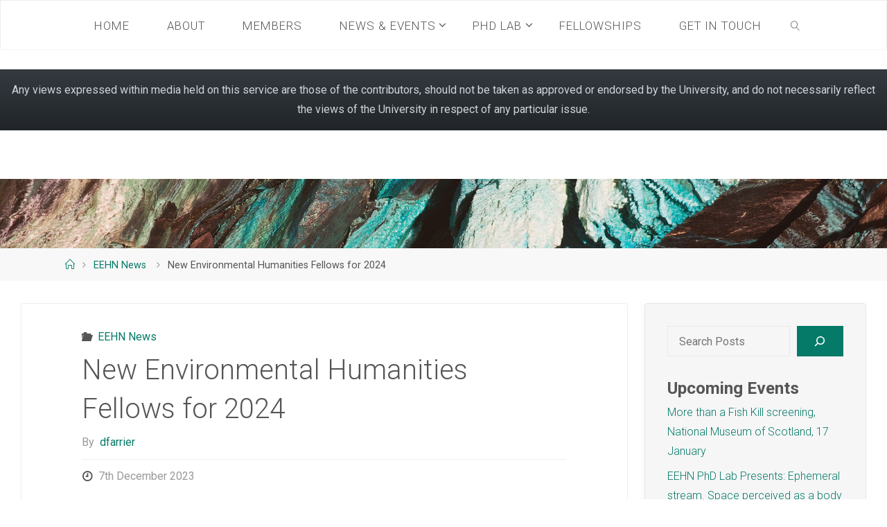

--- FILE ---
content_type: text/html; charset=UTF-8
request_url: https://blogs.ed.ac.uk/environmental-humanities/2023/12/07/new-environmental-humanities-fellows-for-2024/
body_size: 27219
content:
<!DOCTYPE html>
<html lang="en-GB">
<head>
<meta name="viewport" content="width=device-width, user-scalable=yes, initial-scale=1.0">
<meta http-equiv="X-UA-Compatible" content="IE=edge" /><meta charset="UTF-8">
<link rel="profile" href="http://gmpg.org/xfn/11">
<link rel="pingback" href="https://blogs.ed.ac.uk/environmental-humanities/xmlrpc.php">
<title>New Environmental Humanities Fellows for 2024 &#8211; EEHN</title>
<meta name='robots' content='max-image-preview:large' />
	<style>img:is([sizes="auto" i], [sizes^="auto," i]) { contain-intrinsic-size: 3000px 1500px }</style>
	
            <!-- Google tag (gtag.js) -->
            <script async src="https://www.googletagmanager.com/gtag/js?id=G-DZPR092B9C"></script>
            <script>
             window.dataLayer = window.dataLayer || [];
              function gtag(){dataLayer.push(arguments);}
              gtag('js', new Date());
            
              gtag('config', 'G-DZPR092B9C');
            </script>
		<link rel='dns-prefetch' href='//fonts.googleapis.com' />
<link rel="alternate" type="application/rss+xml" title="EEHN &raquo; Feed" href="https://blogs.ed.ac.uk/environmental-humanities/feed/" />
<link rel="alternate" type="application/rss+xml" title="EEHN &raquo; Comments Feed" href="https://blogs.ed.ac.uk/environmental-humanities/comments/feed/" />
<link rel="alternate" type="application/rss+xml" title="EEHN &raquo; New Environmental Humanities Fellows for 2024 Comments Feed" href="https://blogs.ed.ac.uk/environmental-humanities/2023/12/07/new-environmental-humanities-fellows-for-2024/feed/" />
<script>
window._wpemojiSettings = {"baseUrl":"https:\/\/s.w.org\/images\/core\/emoji\/16.0.1\/72x72\/","ext":".png","svgUrl":"https:\/\/s.w.org\/images\/core\/emoji\/16.0.1\/svg\/","svgExt":".svg","source":{"concatemoji":"https:\/\/blogs.ed.ac.uk\/environmental-humanities\/wp-includes\/js\/wp-emoji-release.min.js?ver=6.8.3"}};
/*! This file is auto-generated */
!function(s,n){var o,i,e;function c(e){try{var t={supportTests:e,timestamp:(new Date).valueOf()};sessionStorage.setItem(o,JSON.stringify(t))}catch(e){}}function p(e,t,n){e.clearRect(0,0,e.canvas.width,e.canvas.height),e.fillText(t,0,0);var t=new Uint32Array(e.getImageData(0,0,e.canvas.width,e.canvas.height).data),a=(e.clearRect(0,0,e.canvas.width,e.canvas.height),e.fillText(n,0,0),new Uint32Array(e.getImageData(0,0,e.canvas.width,e.canvas.height).data));return t.every(function(e,t){return e===a[t]})}function u(e,t){e.clearRect(0,0,e.canvas.width,e.canvas.height),e.fillText(t,0,0);for(var n=e.getImageData(16,16,1,1),a=0;a<n.data.length;a++)if(0!==n.data[a])return!1;return!0}function f(e,t,n,a){switch(t){case"flag":return n(e,"\ud83c\udff3\ufe0f\u200d\u26a7\ufe0f","\ud83c\udff3\ufe0f\u200b\u26a7\ufe0f")?!1:!n(e,"\ud83c\udde8\ud83c\uddf6","\ud83c\udde8\u200b\ud83c\uddf6")&&!n(e,"\ud83c\udff4\udb40\udc67\udb40\udc62\udb40\udc65\udb40\udc6e\udb40\udc67\udb40\udc7f","\ud83c\udff4\u200b\udb40\udc67\u200b\udb40\udc62\u200b\udb40\udc65\u200b\udb40\udc6e\u200b\udb40\udc67\u200b\udb40\udc7f");case"emoji":return!a(e,"\ud83e\udedf")}return!1}function g(e,t,n,a){var r="undefined"!=typeof WorkerGlobalScope&&self instanceof WorkerGlobalScope?new OffscreenCanvas(300,150):s.createElement("canvas"),o=r.getContext("2d",{willReadFrequently:!0}),i=(o.textBaseline="top",o.font="600 32px Arial",{});return e.forEach(function(e){i[e]=t(o,e,n,a)}),i}function t(e){var t=s.createElement("script");t.src=e,t.defer=!0,s.head.appendChild(t)}"undefined"!=typeof Promise&&(o="wpEmojiSettingsSupports",i=["flag","emoji"],n.supports={everything:!0,everythingExceptFlag:!0},e=new Promise(function(e){s.addEventListener("DOMContentLoaded",e,{once:!0})}),new Promise(function(t){var n=function(){try{var e=JSON.parse(sessionStorage.getItem(o));if("object"==typeof e&&"number"==typeof e.timestamp&&(new Date).valueOf()<e.timestamp+604800&&"object"==typeof e.supportTests)return e.supportTests}catch(e){}return null}();if(!n){if("undefined"!=typeof Worker&&"undefined"!=typeof OffscreenCanvas&&"undefined"!=typeof URL&&URL.createObjectURL&&"undefined"!=typeof Blob)try{var e="postMessage("+g.toString()+"("+[JSON.stringify(i),f.toString(),p.toString(),u.toString()].join(",")+"));",a=new Blob([e],{type:"text/javascript"}),r=new Worker(URL.createObjectURL(a),{name:"wpTestEmojiSupports"});return void(r.onmessage=function(e){c(n=e.data),r.terminate(),t(n)})}catch(e){}c(n=g(i,f,p,u))}t(n)}).then(function(e){for(var t in e)n.supports[t]=e[t],n.supports.everything=n.supports.everything&&n.supports[t],"flag"!==t&&(n.supports.everythingExceptFlag=n.supports.everythingExceptFlag&&n.supports[t]);n.supports.everythingExceptFlag=n.supports.everythingExceptFlag&&!n.supports.flag,n.DOMReady=!1,n.readyCallback=function(){n.DOMReady=!0}}).then(function(){return e}).then(function(){var e;n.supports.everything||(n.readyCallback(),(e=n.source||{}).concatemoji?t(e.concatemoji):e.wpemoji&&e.twemoji&&(t(e.twemoji),t(e.wpemoji)))}))}((window,document),window._wpemojiSettings);
</script>
<style id='wp-emoji-styles-inline-css'>

	img.wp-smiley, img.emoji {
		display: inline !important;
		border: none !important;
		box-shadow: none !important;
		height: 1em !important;
		width: 1em !important;
		margin: 0 0.07em !important;
		vertical-align: -0.1em !important;
		background: none !important;
		padding: 0 !important;
	}
</style>
<link rel='stylesheet' id='wp-block-library-css' href='https://blogs.ed.ac.uk/environmental-humanities/wp-includes/css/dist/block-library/style.min.css?ver=6.8.3' media='all' />
<style id='classic-theme-styles-inline-css'>
/*! This file is auto-generated */
.wp-block-button__link{color:#fff;background-color:#32373c;border-radius:9999px;box-shadow:none;text-decoration:none;padding:calc(.667em + 2px) calc(1.333em + 2px);font-size:1.125em}.wp-block-file__button{background:#32373c;color:#fff;text-decoration:none}
</style>
<style id='global-styles-inline-css'>
:root{--wp--preset--aspect-ratio--square: 1;--wp--preset--aspect-ratio--4-3: 4/3;--wp--preset--aspect-ratio--3-4: 3/4;--wp--preset--aspect-ratio--3-2: 3/2;--wp--preset--aspect-ratio--2-3: 2/3;--wp--preset--aspect-ratio--16-9: 16/9;--wp--preset--aspect-ratio--9-16: 9/16;--wp--preset--color--black: #000000;--wp--preset--color--cyan-bluish-gray: #abb8c3;--wp--preset--color--white: #ffffff;--wp--preset--color--pale-pink: #f78da7;--wp--preset--color--vivid-red: #cf2e2e;--wp--preset--color--luminous-vivid-orange: #ff6900;--wp--preset--color--luminous-vivid-amber: #fcb900;--wp--preset--color--light-green-cyan: #7bdcb5;--wp--preset--color--vivid-green-cyan: #00d084;--wp--preset--color--pale-cyan-blue: #8ed1fc;--wp--preset--color--vivid-cyan-blue: #0693e3;--wp--preset--color--vivid-purple: #9b51e0;--wp--preset--color--accent-1: #067a68;--wp--preset--color--accent-2: #555555;--wp--preset--color--headings: #333;--wp--preset--color--sitetext: #555;--wp--preset--color--sitebg: #fff;--wp--preset--gradient--vivid-cyan-blue-to-vivid-purple: linear-gradient(135deg,rgba(6,147,227,1) 0%,rgb(155,81,224) 100%);--wp--preset--gradient--light-green-cyan-to-vivid-green-cyan: linear-gradient(135deg,rgb(122,220,180) 0%,rgb(0,208,130) 100%);--wp--preset--gradient--luminous-vivid-amber-to-luminous-vivid-orange: linear-gradient(135deg,rgba(252,185,0,1) 0%,rgba(255,105,0,1) 100%);--wp--preset--gradient--luminous-vivid-orange-to-vivid-red: linear-gradient(135deg,rgba(255,105,0,1) 0%,rgb(207,46,46) 100%);--wp--preset--gradient--very-light-gray-to-cyan-bluish-gray: linear-gradient(135deg,rgb(238,238,238) 0%,rgb(169,184,195) 100%);--wp--preset--gradient--cool-to-warm-spectrum: linear-gradient(135deg,rgb(74,234,220) 0%,rgb(151,120,209) 20%,rgb(207,42,186) 40%,rgb(238,44,130) 60%,rgb(251,105,98) 80%,rgb(254,248,76) 100%);--wp--preset--gradient--blush-light-purple: linear-gradient(135deg,rgb(255,206,236) 0%,rgb(152,150,240) 100%);--wp--preset--gradient--blush-bordeaux: linear-gradient(135deg,rgb(254,205,165) 0%,rgb(254,45,45) 50%,rgb(107,0,62) 100%);--wp--preset--gradient--luminous-dusk: linear-gradient(135deg,rgb(255,203,112) 0%,rgb(199,81,192) 50%,rgb(65,88,208) 100%);--wp--preset--gradient--pale-ocean: linear-gradient(135deg,rgb(255,245,203) 0%,rgb(182,227,212) 50%,rgb(51,167,181) 100%);--wp--preset--gradient--electric-grass: linear-gradient(135deg,rgb(202,248,128) 0%,rgb(113,206,126) 100%);--wp--preset--gradient--midnight: linear-gradient(135deg,rgb(2,3,129) 0%,rgb(40,116,252) 100%);--wp--preset--font-size--small: 10px;--wp--preset--font-size--medium: 20px;--wp--preset--font-size--large: 25px;--wp--preset--font-size--x-large: 42px;--wp--preset--font-size--normal: 16px;--wp--preset--font-size--larger: 40px;--wp--preset--spacing--20: 0.44rem;--wp--preset--spacing--30: 0.67rem;--wp--preset--spacing--40: 1rem;--wp--preset--spacing--50: 1.5rem;--wp--preset--spacing--60: 2.25rem;--wp--preset--spacing--70: 3.38rem;--wp--preset--spacing--80: 5.06rem;--wp--preset--shadow--natural: 6px 6px 9px rgba(0, 0, 0, 0.2);--wp--preset--shadow--deep: 12px 12px 50px rgba(0, 0, 0, 0.4);--wp--preset--shadow--sharp: 6px 6px 0px rgba(0, 0, 0, 0.2);--wp--preset--shadow--outlined: 6px 6px 0px -3px rgba(255, 255, 255, 1), 6px 6px rgba(0, 0, 0, 1);--wp--preset--shadow--crisp: 6px 6px 0px rgba(0, 0, 0, 1);}:where(.is-layout-flex){gap: 0.5em;}:where(.is-layout-grid){gap: 0.5em;}body .is-layout-flex{display: flex;}.is-layout-flex{flex-wrap: wrap;align-items: center;}.is-layout-flex > :is(*, div){margin: 0;}body .is-layout-grid{display: grid;}.is-layout-grid > :is(*, div){margin: 0;}:where(.wp-block-columns.is-layout-flex){gap: 2em;}:where(.wp-block-columns.is-layout-grid){gap: 2em;}:where(.wp-block-post-template.is-layout-flex){gap: 1.25em;}:where(.wp-block-post-template.is-layout-grid){gap: 1.25em;}.has-black-color{color: var(--wp--preset--color--black) !important;}.has-cyan-bluish-gray-color{color: var(--wp--preset--color--cyan-bluish-gray) !important;}.has-white-color{color: var(--wp--preset--color--white) !important;}.has-pale-pink-color{color: var(--wp--preset--color--pale-pink) !important;}.has-vivid-red-color{color: var(--wp--preset--color--vivid-red) !important;}.has-luminous-vivid-orange-color{color: var(--wp--preset--color--luminous-vivid-orange) !important;}.has-luminous-vivid-amber-color{color: var(--wp--preset--color--luminous-vivid-amber) !important;}.has-light-green-cyan-color{color: var(--wp--preset--color--light-green-cyan) !important;}.has-vivid-green-cyan-color{color: var(--wp--preset--color--vivid-green-cyan) !important;}.has-pale-cyan-blue-color{color: var(--wp--preset--color--pale-cyan-blue) !important;}.has-vivid-cyan-blue-color{color: var(--wp--preset--color--vivid-cyan-blue) !important;}.has-vivid-purple-color{color: var(--wp--preset--color--vivid-purple) !important;}.has-black-background-color{background-color: var(--wp--preset--color--black) !important;}.has-cyan-bluish-gray-background-color{background-color: var(--wp--preset--color--cyan-bluish-gray) !important;}.has-white-background-color{background-color: var(--wp--preset--color--white) !important;}.has-pale-pink-background-color{background-color: var(--wp--preset--color--pale-pink) !important;}.has-vivid-red-background-color{background-color: var(--wp--preset--color--vivid-red) !important;}.has-luminous-vivid-orange-background-color{background-color: var(--wp--preset--color--luminous-vivid-orange) !important;}.has-luminous-vivid-amber-background-color{background-color: var(--wp--preset--color--luminous-vivid-amber) !important;}.has-light-green-cyan-background-color{background-color: var(--wp--preset--color--light-green-cyan) !important;}.has-vivid-green-cyan-background-color{background-color: var(--wp--preset--color--vivid-green-cyan) !important;}.has-pale-cyan-blue-background-color{background-color: var(--wp--preset--color--pale-cyan-blue) !important;}.has-vivid-cyan-blue-background-color{background-color: var(--wp--preset--color--vivid-cyan-blue) !important;}.has-vivid-purple-background-color{background-color: var(--wp--preset--color--vivid-purple) !important;}.has-black-border-color{border-color: var(--wp--preset--color--black) !important;}.has-cyan-bluish-gray-border-color{border-color: var(--wp--preset--color--cyan-bluish-gray) !important;}.has-white-border-color{border-color: var(--wp--preset--color--white) !important;}.has-pale-pink-border-color{border-color: var(--wp--preset--color--pale-pink) !important;}.has-vivid-red-border-color{border-color: var(--wp--preset--color--vivid-red) !important;}.has-luminous-vivid-orange-border-color{border-color: var(--wp--preset--color--luminous-vivid-orange) !important;}.has-luminous-vivid-amber-border-color{border-color: var(--wp--preset--color--luminous-vivid-amber) !important;}.has-light-green-cyan-border-color{border-color: var(--wp--preset--color--light-green-cyan) !important;}.has-vivid-green-cyan-border-color{border-color: var(--wp--preset--color--vivid-green-cyan) !important;}.has-pale-cyan-blue-border-color{border-color: var(--wp--preset--color--pale-cyan-blue) !important;}.has-vivid-cyan-blue-border-color{border-color: var(--wp--preset--color--vivid-cyan-blue) !important;}.has-vivid-purple-border-color{border-color: var(--wp--preset--color--vivid-purple) !important;}.has-vivid-cyan-blue-to-vivid-purple-gradient-background{background: var(--wp--preset--gradient--vivid-cyan-blue-to-vivid-purple) !important;}.has-light-green-cyan-to-vivid-green-cyan-gradient-background{background: var(--wp--preset--gradient--light-green-cyan-to-vivid-green-cyan) !important;}.has-luminous-vivid-amber-to-luminous-vivid-orange-gradient-background{background: var(--wp--preset--gradient--luminous-vivid-amber-to-luminous-vivid-orange) !important;}.has-luminous-vivid-orange-to-vivid-red-gradient-background{background: var(--wp--preset--gradient--luminous-vivid-orange-to-vivid-red) !important;}.has-very-light-gray-to-cyan-bluish-gray-gradient-background{background: var(--wp--preset--gradient--very-light-gray-to-cyan-bluish-gray) !important;}.has-cool-to-warm-spectrum-gradient-background{background: var(--wp--preset--gradient--cool-to-warm-spectrum) !important;}.has-blush-light-purple-gradient-background{background: var(--wp--preset--gradient--blush-light-purple) !important;}.has-blush-bordeaux-gradient-background{background: var(--wp--preset--gradient--blush-bordeaux) !important;}.has-luminous-dusk-gradient-background{background: var(--wp--preset--gradient--luminous-dusk) !important;}.has-pale-ocean-gradient-background{background: var(--wp--preset--gradient--pale-ocean) !important;}.has-electric-grass-gradient-background{background: var(--wp--preset--gradient--electric-grass) !important;}.has-midnight-gradient-background{background: var(--wp--preset--gradient--midnight) !important;}.has-small-font-size{font-size: var(--wp--preset--font-size--small) !important;}.has-medium-font-size{font-size: var(--wp--preset--font-size--medium) !important;}.has-large-font-size{font-size: var(--wp--preset--font-size--large) !important;}.has-x-large-font-size{font-size: var(--wp--preset--font-size--x-large) !important;}
:where(.wp-block-post-template.is-layout-flex){gap: 1.25em;}:where(.wp-block-post-template.is-layout-grid){gap: 1.25em;}
:where(.wp-block-columns.is-layout-flex){gap: 2em;}:where(.wp-block-columns.is-layout-grid){gap: 2em;}
:root :where(.wp-block-pullquote){font-size: 1.5em;line-height: 1.6;}
</style>
<link rel='stylesheet' id='edgel-style-override-css' href='https://blogs.ed.ac.uk/environmental-humanities/wp-content/plugins/ed-cookie/css/uoe-consent-override.css?ver=6.8.3' media='all' />
<link rel='stylesheet' id='ed-notifications-css' href='https://blogs.ed.ac.uk/environmental-humanities/wp-content/plugins/ed-notifications/public/css/ed-notifications-public.css?ver=1.0.0' media='all' />
<link rel='stylesheet' id='uoe_seo_css-css' href='https://blogs.ed.ac.uk/environmental-humanities/wp-content/plugins/ed-seo/css/uoe-seo-styles.css?ver=1' media='all' />
<link rel='stylesheet' id='ed-solr-css' href='https://blogs.ed.ac.uk/environmental-humanities/wp-content/plugins/wp-solr/public/css/ed-solr-public.css?ver=1.0.3' media='all' />
<link rel='stylesheet' id='fluida-themefonts-css' href='https://blogs.ed.ac.uk/environmental-humanities/wp-content/themes/fluida/resources/fonts/fontfaces.css?ver=1.8.8.1' media='all' />
<link rel='stylesheet' id='fluida-googlefonts-css' href='//fonts.googleapis.com/css?family=Roboto%3A%7COpen+Sans%3A%7COpen+Sans+Condensed%3A300%7CRoboto%3A100%2C200%2C300%2C400%2C500%2C600%2C700%2C800%2C900%7COpen+Sans%3A100%2C200%2C300%2C400%2C500%2C600%2C700%2C800%2C900%7CRoboto%3A300%7CRoboto%3A700%7COpen+Sans%3A700%7COpen+Sans%3A300&#038;ver=1.8.8.1' media='all' />
<link rel='stylesheet' id='fluida-main-css' href='https://blogs.ed.ac.uk/environmental-humanities/wp-content/themes/fluida/style.css?ver=1.8.8.1' media='all' />
<style id='fluida-main-inline-css'>
 #site-header-main-inside, #container, #colophon-inside, #footer-inside, #breadcrumbs-container-inside, #wp-custom-header { margin: 0 auto; max-width: 1920px; } #site-header-main { left: 0; right: 0; } #primary { width: 320px; } #secondary { width: 320px; } #container.one-column { } #container.two-columns-right #secondary { float: right; } #container.two-columns-right .main, .two-columns-right #breadcrumbs { width: calc( 98% - 320px ); float: left; } #container.two-columns-left #primary { float: left; } #container.two-columns-left .main, .two-columns-left #breadcrumbs { width: calc( 98% - 320px ); float: right; } #container.three-columns-right #primary, #container.three-columns-left #primary, #container.three-columns-sided #primary { float: left; } #container.three-columns-right #secondary, #container.three-columns-left #secondary, #container.three-columns-sided #secondary { float: left; } #container.three-columns-right #primary, #container.three-columns-left #secondary { margin-left: 2%; margin-right: 2%; } #container.three-columns-right .main, .three-columns-right #breadcrumbs { width: calc( 96% - 640px ); float: left; } #container.three-columns-left .main, .three-columns-left #breadcrumbs { width: calc( 96% - 640px ); float: right; } #container.three-columns-sided #secondary { float: right; } #container.three-columns-sided .main, .three-columns-sided #breadcrumbs { width: calc( 96% - 640px ); float: right; margin: 0 calc( 2% + 320px ) 0 -1920px; } #site-text { clip: rect(1px, 1px, 1px, 1px); height: 1px; overflow: hidden; position: absolute !important; width: 1px; word-wrap: normal !important; } html { font-family: 'Roboto'; font-size: 16px; font-weight: 400; line-height: 1.8; } #site-title { font-family: 'Roboto'; font-size: 150%; font-weight: 300; } #access ul li a { font-family: 'Roboto'; font-size: 105%; font-weight: 300; } #access i.search-icon { ; } .widget-title { font-family: 'Roboto'; font-size: 100%; font-weight: 700; } .widget-container { font-family: 'Roboto'; font-size: 100%; font-weight: 300; } .entry-title, #reply-title, .woocommerce .main .page-title, .woocommerce .main .entry-title { font-family: 'Roboto'; font-size: 250%; font-weight: 300; } .content-masonry .entry-title { font-size: 187.5%; } h1 { font-size: 2.33em; } h2 { font-size: 2.06em; } h3 { font-size: 1.79em; } h4 { font-size: 1.52em; } h5 { font-size: 1.25em; } h6 { font-size: 0.98em; } h1, h2, h3, h4, h5, h6 { font-family: 'Roboto'; font-weight: 300; } .lp-staticslider .staticslider-caption-title, .seriousslider.seriousslider-theme .seriousslider-caption-title { font-family: 'Roboto'; } body { color: #555; background-color: #ffffff; } #site-header-main, #site-header-main-inside, #access ul li a, #access ul ul, #access::after { background-color: #ffffff; } #access .menu-main-search .searchform { border-color: #555555; background-color: #555555; } .menu-search-animated .searchform input[type="search"], .menu-search-animated .searchform input[type="search"]:focus { color: #ffffff; } #header a { color: #067a68; } #access > div > ul > li, #access > div > ul > li > a { color: #555555; } #access ul.sub-menu li a, #access ul.children li a { color: #555; } #access ul.sub-menu li:hover > a, #access ul.children li:hover > a { background-color: rgba(85,85,85,0.1); } #access > div > ul > li:hover > a { color: #ffffff; } #access ul > li.current_page_item > a, #access ul > li.current-menu-item > a, #access ul > li.current_page_ancestor > a, #access ul > li.current-menu-ancestor > a, #access .sub-menu, #access .children { border-top-color: #555555; } #access ul ul ul { border-left-color: rgba(85,85,85,0.5); } #access > div > ul > li:hover > a { background-color: #555555; } #access ul.children > li.current_page_item > a, #access ul.sub-menu > li.current-menu-item > a, #access ul.children > li.current_page_ancestor > a, #access ul.sub-menu > li.current-menu-ancestor > a { border-color: #555; } .searchform .searchsubmit, .searchform:hover input[type="search"], .searchform input[type="search"]:focus { color: #fff; background-color: transparent; } .searchform::after, .searchform input[type="search"]:focus, .searchform .searchsubmit:hover { background-color: #067a68; } article.hentry, #primary, .searchform, .main > div:not(#content-masonry), .main > header, .main > nav#nav-below, .pagination span, .pagination a, #nav-old-below .nav-previous, #nav-old-below .nav-next { background-color: #fff; } #breadcrumbs-container { background-color: #f8f8f8;} #secondary { background-color: #f6f6f6; } #colophon, #footer { background-color: #f5f5f5; color: #666666; } span.entry-format { color: #067a68; } .format-aside { border-top-color: #ffffff; } article.hentry .post-thumbnail-container { background-color: rgba(85,85,85,0.15); } .entry-content blockquote::before, .entry-content blockquote::after { color: rgba(85,85,85,0.1); } .entry-content h1, .entry-content h2, .entry-content h3, .entry-content h4, .lp-text-content h1, .lp-text-content h2, .lp-text-content h3, .lp-text-content h4 { color: #333; } a { color: #067a68; } a:hover, .entry-meta span a:hover, .comments-link a:hover { color: #555555; } #footer a, .page-title strong { color: #067a68; } #footer a:hover, #site-title a:hover span { color: #555555; } #access > div > ul > li.menu-search-animated:hover i { color: #ffffff; } .continue-reading-link { color: #fff; background-color: #555555} .continue-reading-link:before { background-color: #067a68} .continue-reading-link:hover { color: #fff; } header.pad-container { border-top-color: #067a68; } article.sticky:after { background-color: rgba(6,122,104,1); } .socials a:before { color: #067a68; } .socials a:hover:before { color: #555555; } .fluida-normalizedtags #content .tagcloud a { color: #fff; background-color: #067a68; } .fluida-normalizedtags #content .tagcloud a:hover { background-color: #555555; } #toTop .icon-back2top:before { color: #067a68; } #toTop:hover .icon-back2top:before { color: #555555; } .entry-meta .icon-metas:before { color: #555555; } .page-link a:hover { border-top-color: #555555; } #site-title span a span:nth-child(1) { background-color: #067a68; color: #ffffff; width: 1.4em; margin-right: .1em; text-align: center; line-height: 1.4; font-weight: 300; } #site-title span a:hover span:nth-child(1) { background-color: #555555; } .fluida-caption-one .main .wp-caption .wp-caption-text { border-bottom-color: #eeeeee; } .fluida-caption-two .main .wp-caption .wp-caption-text { background-color: #f5f5f5; } .fluida-image-one .entry-content img[class*="align"], .fluida-image-one .entry-summary img[class*="align"], .fluida-image-two .entry-content img[class*='align'], .fluida-image-two .entry-summary img[class*='align'] { border-color: #eeeeee; } .fluida-image-five .entry-content img[class*='align'], .fluida-image-five .entry-summary img[class*='align'] { border-color: #067a68; } /* diffs */ span.edit-link a.post-edit-link, span.edit-link a.post-edit-link:hover, span.edit-link .icon-edit:before { color: #9a9a9a; } .searchform { border-color: #ebebeb; } .entry-meta span, .entry-utility span, .entry-meta time, .comment-meta a, #breadcrumbs-nav .icon-angle-right::before, .footermenu ul li span.sep { color: #9a9a9a; } #footer { border-top-color: #e1e1e1; } #colophon .widget-container:after { background-color: #e1e1e1; } #commentform { max-width:650px;} code, .reply a:after, #nav-below .nav-previous a:before, #nav-below .nav-next a:before, .reply a:after { background-color: #eeeeee; } pre, .entry-meta .author, nav.sidebarmenu, .page-link > span, article .author-info, .comment-author, .commentlist .comment-body, .commentlist .pingback, nav.sidebarmenu li a { border-color: #eeeeee; } select, input[type], textarea { color: #555; } button, input[type="button"], input[type="submit"], input[type="reset"] { background-color: #067a68; color: #fff; } button:hover, input[type="button"]:hover, input[type="submit"]:hover, input[type="reset"]:hover { background-color: #555555; } select, input[type], textarea { border-color: #e9e9e9; } input[type]:hover, textarea:hover, select:hover, input[type]:focus, textarea:focus, select:focus { border-color: #cdcdcd; } hr { background-color: #e9e9e9; } #toTop { background-color: rgba(250,250,250,0.8) } /* gutenberg */ .wp-block-image.alignwide { margin-left: -15%; margin-right: -15%; } .wp-block-image.alignwide img { width: 130%; max-width: 130%; } .has-accent-1-color, .has-accent-1-color:hover { color: #067a68; } .has-accent-2-color, .has-accent-2-color:hover { color: #555555; } .has-headings-color, .has-headings-color:hover { color: #333; } .has-sitetext-color, .has-sitetext-color:hover { color: #555; } .has-sitebg-color, .has-sitebg-color:hover { color: #fff; } .has-accent-1-background-color { background-color: #067a68; } .has-accent-2-background-color { background-color: #555555; } .has-headings-background-color { background-color: #333; } .has-sitetext-background-color { background-color: #555; } .has-sitebg-background-color { background-color: #fff; } .has-small-font-size { font-size: 10px; } .has-regular-font-size { font-size: 16px; } .has-large-font-size { font-size: 25px; } .has-larger-font-size { font-size: 40px; } .has-huge-font-size { font-size: 40px; } /* woocommerce */ .woocommerce-page #respond input#submit.alt, .woocommerce a.button.alt, .woocommerce-page button.button.alt, .woocommerce input.button.alt, .woocommerce #respond input#submit, .woocommerce a.button, .woocommerce button.button, .woocommerce input.button { background-color: #067a68; color: #fff; line-height: 1.8; } .woocommerce #respond input#submit:hover, .woocommerce a.button:hover, .woocommerce button.button:hover, .woocommerce input.button:hover { background-color: #289c8a; color: #fff;} .woocommerce-page #respond input#submit.alt, .woocommerce a.button.alt, .woocommerce-page button.button.alt, .woocommerce input.button.alt { background-color: #555555; color: #fff; line-height: 1.8; } .woocommerce-page #respond input#submit.alt:hover, .woocommerce a.button.alt:hover, .woocommerce-page button.button.alt:hover, .woocommerce input.button.alt:hover { background-color: #333333; color: #fff;} .woocommerce div.product .woocommerce-tabs ul.tabs li.active { border-bottom-color: #fff; } .woocommerce #respond input#submit.alt.disabled, .woocommerce #respond input#submit.alt.disabled:hover, .woocommerce #respond input#submit.alt:disabled, .woocommerce #respond input#submit.alt:disabled:hover, .woocommerce #respond input#submit.alt[disabled]:disabled, .woocommerce #respond input#submit.alt[disabled]:disabled:hover, .woocommerce a.button.alt.disabled, .woocommerce a.button.alt.disabled:hover, .woocommerce a.button.alt:disabled, .woocommerce a.button.alt:disabled:hover, .woocommerce a.button.alt[disabled]:disabled, .woocommerce a.button.alt[disabled]:disabled:hover, .woocommerce button.button.alt.disabled, .woocommerce button.button.alt.disabled:hover, .woocommerce button.button.alt:disabled, .woocommerce button.button.alt:disabled:hover, .woocommerce button.button.alt[disabled]:disabled, .woocommerce button.button.alt[disabled]:disabled:hover, .woocommerce input.button.alt.disabled, .woocommerce input.button.alt.disabled:hover, .woocommerce input.button.alt:disabled, .woocommerce input.button.alt:disabled:hover, .woocommerce input.button.alt[disabled]:disabled, .woocommerce input.button.alt[disabled]:disabled:hover { background-color: #555555; } .woocommerce ul.products li.product .price, .woocommerce div.product p.price, .woocommerce div.product span.price { color: #232323 } #add_payment_method #payment, .woocommerce-cart #payment, .woocommerce-checkout #payment { background: #f5f5f5; } /* mobile menu */ nav#mobile-menu { background-color: #ffffff; color: #555555;} #mobile-menu .menu-main-search input[type="search"] { color: #555555; } .main .entry-content, .main .entry-summary { text-align: inherit; } .main p, .main ul, .main ol, .main dd, .main pre, .main hr { margin-bottom: 1em; } .main .entry-content p { text-indent: 0em; } .main a.post-featured-image { background-position: center center; } #content { margin-top: 30px; } #content { padding-left: 30px; padding-right: 30px; } #header-widget-area { width: 60%; right: 10px; } .fluida-stripped-table .main thead th, .fluida-bordered-table .main thead th, .fluida-stripped-table .main td, .fluida-stripped-table .main th, .fluida-bordered-table .main th, .fluida-bordered-table .main td { border-color: #e9e9e9; } .fluida-clean-table .main th, .fluida-stripped-table .main tr:nth-child(even) td, .fluida-stripped-table .main tr:nth-child(even) th { background-color: #f6f6f6; } .fluida-cropped-featured .main .post-thumbnail-container { height: 200px; } .fluida-responsive-featured .main .post-thumbnail-container { max-height: 200px; height: auto; } article.hentry .article-inner, #breadcrumbs-nav, body.woocommerce.woocommerce-page #breadcrumbs-nav, #content-masonry article.hentry .article-inner, .pad-container { padding-left: 10%; padding-right: 10%; } .fluida-magazine-two.archive #breadcrumbs-nav, .fluida-magazine-two.archive .pad-container, .fluida-magazine-two.search #breadcrumbs-nav, .fluida-magazine-two.search .pad-container, .fluida-magazine-two.page-template-template-page-with-intro #breadcrumbs-nav, .fluida-magazine-two.page-template-template-page-with-intro .pad-container { padding-left: 5%; padding-right: 5%; } .fluida-magazine-three.archive #breadcrumbs-nav, .fluida-magazine-three.archive .pad-container, .fluida-magazine-three.search #breadcrumbs-nav, .fluida-magazine-three.search .pad-container, .fluida-magazine-three.page-template-template-page-with-intro #breadcrumbs-nav, .fluida-magazine-three.page-template-template-page-with-intro .pad-container { padding-left: 3.3333333333333%; padding-right: 3.3333333333333%; } #site-header-main { height:70px; } #sheader, .identity, #nav-toggle { height:70px; line-height:70px; } #access div > ul > li > a { line-height:68px; } #access .menu-main-search > a, #branding { height:70px; } .fluida-responsive-headerimage #masthead #header-image-main-inside { max-height: 150px; } .fluida-cropped-headerimage #masthead div.header-image { height: 150px; } #masthead #site-header-main { position: fixed; top: 0; box-shadow: 0 0 3px rgba(0,0,0,0.2); } #header-image-main { margin-top: 70px; } .fluida-landing-page .lp-blocks-inside, .fluida-landing-page .lp-boxes-inside, .fluida-landing-page .lp-text-inside, .fluida-landing-page .lp-posts-inside, .fluida-landing-page .lp-section-header { max-width: 1600px; } .seriousslider-theme .seriousslider-caption-buttons a:nth-child(2n+1), a.staticslider-button:nth-child(2n+1) { color: #555; border-color: #fff; background-color: #fff; } .seriousslider-theme .seriousslider-caption-buttons a:nth-child(2n+1):hover, a.staticslider-button:nth-child(2n+1):hover { color: #fff; } .seriousslider-theme .seriousslider-caption-buttons a:nth-child(2n), a.staticslider-button:nth-child(2n) { border-color: #fff; color: #fff; } .seriousslider-theme .seriousslider-caption-buttons a:nth-child(2n):hover, .staticslider-button:nth-child(2n):hover { color: #555; background-color: #fff; } .lp-blocks { ; } .lp-block > i::before { color: #067a68; } .lp-block:hover i::before { color: #555555; } .lp-block i:after { background-color: #067a68; } .lp-block:hover i:after { background-color: #555555; } .lp-block-text, .lp-boxes-static .lp-box-text, .lp-section-desc { color: #919191; } .lp-text { background-color: #f2f2f2; } .lp-boxes-1 .lp-box .lp-box-image { height: 250px; } .lp-boxes-1.lp-boxes-animated .lp-box:hover .lp-box-text { max-height: 150px; } .lp-boxes-2 .lp-box .lp-box-image { height: 250px; } .lp-boxes-2.lp-boxes-animated .lp-box:hover .lp-box-text { max-height: 150px; } .lp-box-readmore { color: #067a68; } .lp-boxes { ; } .lp-boxes .lp-box-overlay { background-color: rgba(6,122,104, 0.9); } .lpbox-rnd1 { background-color: #c8c8c8; } .lpbox-rnd2 { background-color: #c3c3c3; } .lpbox-rnd3 { background-color: #bebebe; } .lpbox-rnd4 { background-color: #b9b9b9; } .lpbox-rnd5 { background-color: #b4b4b4; } .lpbox-rnd6 { background-color: #afafaf; } .lpbox-rnd7 { background-color: #aaaaaa; } .lpbox-rnd8 { background-color: #a5a5a5; } 
</style>
<link rel='stylesheet' id='uoe_site-css' href='https://blogs.ed.ac.uk/environmental-humanities/wp-content/plugins/ed-footer/css/ed-site-styles.css?ver=6.8.3' media='all' />
<link rel='stylesheet' id='uoe_footer_font-css' href='//fonts.googleapis.com/css?family=Open+Sans&#038;ver=6.8.3' media='all' />
<link rel='stylesheet' id='uoe_footer-css' href='https://blogs.ed.ac.uk/environmental-humanities/wp-content/plugins/ed-footer/css/ed-footer-styles.css?ver=6.8.3' media='all' />
<link rel='stylesheet' id='uoe_report-css' href='https://blogs.ed.ac.uk/environmental-humanities/wp-content/plugins/ed-footer/css/ed-report-form-styles.css?ver=1.1.1' media='all' />
<link rel='stylesheet' id='uoe_reg_styles-css' href='https://blogs.ed.ac.uk/environmental-humanities/wp-content/plugins/ed-registration/css/ed-registration-styles.css?ver=6.8.3' media='all' />
<link rel='stylesheet' id='cryout-serious-slider-style-css' href='https://blogs.ed.ac.uk/environmental-humanities/wp-content/plugins/cryout-serious-slider/resources/style.css?ver=1.2.7' media='all' />
<link rel='stylesheet' id='mimetypes-link-icons-css' href='https://blogs.ed.ac.uk/environmental-humanities/wp-content/plugins/mimetypes-link-icons/css/style.php?cssvars=bXRsaV9oZWlnaHQ9MTYmbXRsaV9pbWFnZV90eXBlPXBuZyZtdGxpX2xlZnRvcnJpZ2h0PWxlZnQmYWN0aXZlX3R5cGVzPXBkZg%3D&#038;ver=3.0' media='all' />
<script src="https://blogs.ed.ac.uk/environmental-humanities/wp-includes/js/jquery/jquery.min.js?ver=3.7.1" id="jquery-core-js"></script>
<script src="https://blogs.ed.ac.uk/environmental-humanities/wp-includes/js/jquery/jquery-migrate.min.js?ver=3.4.1" id="jquery-migrate-js"></script>
<script id="report_js-js-extra">
var ajax_report_object = {"ajaxurl":"https:\/\/blogs.ed.ac.uk\/environmental-humanities\/wp-admin\/admin-ajax.php","redirecturl":"https:\/\/blogs.ed.ac.uk\/environmental-humanities","loadingmessage":"Sending info, please wait..."};
</script>
<script src="https://blogs.ed.ac.uk/environmental-humanities/wp-content/plugins/ed-footer/js/ajax-report-script.js?ver=1.1.1" id="report_js-js"></script>
<script src="https://blogs.ed.ac.uk/environmental-humanities/wp-content/plugins/ed-notifications/public/js/ed-notifications-public.js?ver=1.0.0" id="ed-notifications-js"></script>
<script src="https://blogs.ed.ac.uk/environmental-humanities/wp-content/plugins/wp-solr/public/js/ed-solr-public.js?ver=1.0.3" id="ed-solr-js"></script>
<!--[if lt IE 9]>
<script src="https://blogs.ed.ac.uk/environmental-humanities/wp-content/themes/fluida/resources/js/html5shiv.min.js?ver=1.8.8.1" id="fluida-html5shiv-js"></script>
<![endif]-->
<script src="https://blogs.ed.ac.uk/environmental-humanities/wp-content/plugins/ed-registration/js/registration.js?ver=6.8.3" id="uoe_reg_scripts-js"></script>
<script src="https://blogs.ed.ac.uk/environmental-humanities/wp-content/plugins/cryout-serious-slider/resources/jquery.mobile.custom.min.js?ver=1.2.7" id="cryout-serious-slider-jquerymobile-js"></script>
<script src="https://blogs.ed.ac.uk/environmental-humanities/wp-content/plugins/cryout-serious-slider/resources/slider.js?ver=1.2.7" id="cryout-serious-slider-script-js"></script>
<link rel="https://api.w.org/" href="https://blogs.ed.ac.uk/environmental-humanities/wp-json/" /><link rel="alternate" title="JSON" type="application/json" href="https://blogs.ed.ac.uk/environmental-humanities/wp-json/wp/v2/posts/3558" /><link rel="EditURI" type="application/rsd+xml" title="RSD" href="https://blogs.ed.ac.uk/environmental-humanities/xmlrpc.php?rsd" />
<meta name="generator" content="WordPress 6.8.3" />
<link rel="canonical" href="https://blogs.ed.ac.uk/environmental-humanities/2023/12/07/new-environmental-humanities-fellows-for-2024/" />
<link rel='shortlink' href='https://blogs.ed.ac.uk/environmental-humanities/?p=3558' />
<link rel="alternate" title="oEmbed (JSON)" type="application/json+oembed" href="https://blogs.ed.ac.uk/environmental-humanities/wp-json/oembed/1.0/embed?url=https%3A%2F%2Fblogs.ed.ac.uk%2Fenvironmental-humanities%2F2023%2F12%2F07%2Fnew-environmental-humanities-fellows-for-2024%2F" />
<link rel="alternate" title="oEmbed (XML)" type="text/xml+oembed" href="https://blogs.ed.ac.uk/environmental-humanities/wp-json/oembed/1.0/embed?url=https%3A%2F%2Fblogs.ed.ac.uk%2Fenvironmental-humanities%2F2023%2F12%2F07%2Fnew-environmental-humanities-fellows-for-2024%2F&#038;format=xml" />
<link rel="stylesheet" href="https://blogs.ed.ac.uk/environmental-humanities/wp-content/plugins/openattribute/openattribute_popup.css" type="text/css" media="screen,projection" /> <style>
	.uoe-service-message-container {
		padding: 1rem;
		text-align: center;
		color: #ced4da;
		background: linear-gradient(to bottom,#343a40 0,#212529 100%) repeat scroll 0 0;
		background-color: #343a40;
		margin-top: 100px;	}
</style>
	<div id="uoe-service-message-dislaimer-banner" class="uoe-service-message-container">
		Any views expressed within media held on this service are those of the contributors, should not be taken as approved or endorsed by the University, and do not necessarily reflect the views of the University in respect of any particular issue.
	</div>
<link rel="icon" href="https://blogs.ed.ac.uk/environmental-humanities/wp-content/uploads/sites/6705/2014/05/cropped-IH-01-32x32.jpg" sizes="32x32" />
<link rel="icon" href="https://blogs.ed.ac.uk/environmental-humanities/wp-content/uploads/sites/6705/2014/05/cropped-IH-01-192x192.jpg" sizes="192x192" />
<link rel="apple-touch-icon" href="https://blogs.ed.ac.uk/environmental-humanities/wp-content/uploads/sites/6705/2014/05/cropped-IH-01-180x180.jpg" />
<meta name="msapplication-TileImage" content="https://blogs.ed.ac.uk/environmental-humanities/wp-content/uploads/sites/6705/2014/05/cropped-IH-01-270x270.jpg" />
</head>

<body class="wp-singular post-template-default single single-post postid-3558 single-format-standard wp-embed-responsive wp-theme-fluida fluida-image-three fluida-caption-two fluida-totop-normal fluida-bordered-table fluida-fixed-menu fluida-menu-center fluida-responsive-headerimage fluida-responsive-featured fluida-magazine-two fluida-magazine-layout fluida-comment-placeholder fluida-elementborder fluida-elementshadow fluida-elementradius fluida-article-animation-fade" itemscope itemtype="http://schema.org/WebPage">
			<a class="skip-link screen-reader-text" href="#main" title="Skip to content"> Skip to content </a>
			<div id="site-wrapper">

	<header id="masthead" class="cryout"  itemscope itemtype="http://schema.org/WPHeader">

		<div id="site-header-main">
			<div id="site-header-main-inside">

								<nav id="mobile-menu">
					<div><ul id="mobile-nav" class=""><li id="menu-item-3062" class="menu-item menu-item-type-post_type menu-item-object-page menu-item-home menu-item-3062"><a href="https://blogs.ed.ac.uk/environmental-humanities/"><span>Home</span></a></li>
<li id="menu-item-2437" class="menu-item menu-item-type-post_type menu-item-object-page menu-item-2437"><a href="https://blogs.ed.ac.uk/environmental-humanities/about-us/"><span>About</span></a></li>
<li id="menu-item-2498" class="menu-item menu-item-type-post_type menu-item-object-page menu-item-2498"><a href="https://blogs.ed.ac.uk/environmental-humanities/team/"><span>Members</span></a></li>
<li id="menu-item-2436" class="menu-item menu-item-type-post_type menu-item-object-page current_page_parent menu-item-has-children menu-item-2436"><a href="https://blogs.ed.ac.uk/environmental-humanities/news/"><span>News &amp; Events</span></a>
<ul class="sub-menu">
	<li id="menu-item-3721" class="menu-item menu-item-type-post_type menu-item-object-page menu-item-3721"><a href="https://blogs.ed.ac.uk/environmental-humanities/news/calendar/"><span>Calendar</span></a></li>
	<li id="menu-item-2455" class="menu-item menu-item-type-taxonomy menu-item-object-category menu-item-2455"><a href="https://blogs.ed.ac.uk/environmental-humanities/category/eehn-events/"><span>Events Only</span></a></li>
</ul>
</li>
<li id="menu-item-2730" class="menu-item menu-item-type-taxonomy menu-item-object-category menu-item-has-children menu-item-2730"><a href="https://blogs.ed.ac.uk/environmental-humanities/category/eehn-lab/"><span>PhD Lab</span></a>
<ul class="sub-menu">
	<li id="menu-item-2549" class="menu-item menu-item-type-post_type menu-item-object-page menu-item-2549"><a href="https://blogs.ed.ac.uk/environmental-humanities/reading-group/"><span>Reading Group</span></a></li>
</ul>
</li>
<li id="menu-item-3846" class="menu-item menu-item-type-post_type menu-item-object-page menu-item-3846"><a href="https://blogs.ed.ac.uk/environmental-humanities/fellowships/"><span>Fellowships</span></a></li>
<li id="menu-item-2564" class="menu-item menu-item-type-post_type menu-item-object-page menu-item-2564"><a href="https://blogs.ed.ac.uk/environmental-humanities/get-in-touch/"><span>Get In Touch</span></a></li>
<li class='menu-main-search menu-search-animated'>
			<a role='link' href><i class='search-icon'></i><span class='screen-reader-text'>Search</span></a>
<form role="search" method="get" class="searchform" action="https://blogs.ed.ac.uk/environmental-humanities/">
	<label>
		<span class="screen-reader-text">Search for:</span>
		<input type="search" class="s" placeholder="Search" value="" name="s" />
	</label>
	<button type="submit" class="searchsubmit"><span class="screen-reader-text">Search</span><i class="blicon-magnifier"></i></button>
</form>

		</li></ul></div>					<button id="nav-cancel"><i class="blicon-cross3"></i></button>
				</nav> <!-- #mobile-menu -->
				
				<div id="branding">
					<div id="site-text"><div itemprop="headline" id="site-title"><span> <a href="https://blogs.ed.ac.uk/environmental-humanities/" title="The Edinburgh Environmental Humanities Network presents researchers within the humanities with a forum in which to engage with each other’s work, to share insights, and develop collaborative partnerships." rel="home">EEHN</a> </span></div><span id="site-description"  itemprop="description" >The Edinburgh Environmental Humanities Network presents researchers within the humanities with a forum in which to engage with each other’s work, to share insights, and develop collaborative partnerships.</span></div>				</div><!-- #branding -->

				
								<a id="nav-toggle" href="#"><span>&nbsp;</span></a>
				<nav id="access" role="navigation"  aria-label="Primary Menu"  itemscope itemtype="http://schema.org/SiteNavigationElement">
						<div><ul id="prime_nav" class=""><li class="menu-item menu-item-type-post_type menu-item-object-page menu-item-home menu-item-3062"><a href="https://blogs.ed.ac.uk/environmental-humanities/"><span>Home</span></a></li>
<li class="menu-item menu-item-type-post_type menu-item-object-page menu-item-2437"><a href="https://blogs.ed.ac.uk/environmental-humanities/about-us/"><span>About</span></a></li>
<li class="menu-item menu-item-type-post_type menu-item-object-page menu-item-2498"><a href="https://blogs.ed.ac.uk/environmental-humanities/team/"><span>Members</span></a></li>
<li class="menu-item menu-item-type-post_type menu-item-object-page current_page_parent menu-item-has-children menu-item-2436"><a href="https://blogs.ed.ac.uk/environmental-humanities/news/"><span>News &amp; Events</span></a>
<ul class="sub-menu">
	<li class="menu-item menu-item-type-post_type menu-item-object-page menu-item-3721"><a href="https://blogs.ed.ac.uk/environmental-humanities/news/calendar/"><span>Calendar</span></a></li>
	<li class="menu-item menu-item-type-taxonomy menu-item-object-category menu-item-2455"><a href="https://blogs.ed.ac.uk/environmental-humanities/category/eehn-events/"><span>Events Only</span></a></li>
</ul>
</li>
<li class="menu-item menu-item-type-taxonomy menu-item-object-category menu-item-has-children menu-item-2730"><a href="https://blogs.ed.ac.uk/environmental-humanities/category/eehn-lab/"><span>PhD Lab</span></a>
<ul class="sub-menu">
	<li class="menu-item menu-item-type-post_type menu-item-object-page menu-item-2549"><a href="https://blogs.ed.ac.uk/environmental-humanities/reading-group/"><span>Reading Group</span></a></li>
</ul>
</li>
<li class="menu-item menu-item-type-post_type menu-item-object-page menu-item-3846"><a href="https://blogs.ed.ac.uk/environmental-humanities/fellowships/"><span>Fellowships</span></a></li>
<li class="menu-item menu-item-type-post_type menu-item-object-page menu-item-2564"><a href="https://blogs.ed.ac.uk/environmental-humanities/get-in-touch/"><span>Get In Touch</span></a></li>
<li class='menu-main-search menu-search-animated'>
			<a role='link' href><i class='search-icon'></i><span class='screen-reader-text'>Search</span></a>
<form role="search" method="get" class="searchform" action="https://blogs.ed.ac.uk/environmental-humanities/">
	<label>
		<span class="screen-reader-text">Search for:</span>
		<input type="search" class="s" placeholder="Search" value="" name="s" />
	</label>
	<button type="submit" class="searchsubmit"><span class="screen-reader-text">Search</span><i class="blicon-magnifier"></i></button>
</form>

		</li></ul></div>				</nav><!-- #access -->
				
			</div><!-- #site-header-main-inside -->
		</div><!-- #site-header-main -->

		<div id="header-image-main">
			<div id="header-image-main-inside">
							<div class="header-image"  style="background-image: url(https://blogs.ed.ac.uk/environmental-humanities/wp-content/uploads/sites/6705/2022/08/cropped-GettyImages-505863634-Dmitry_Chulov.jpg)" ></div>
			<img class="header-image" alt="New Environmental Humanities Fellows for 2024" src="https://blogs.ed.ac.uk/environmental-humanities/wp-content/uploads/sites/6705/2022/08/cropped-GettyImages-505863634-Dmitry_Chulov.jpg" />
							</div><!-- #header-image-main-inside -->
		</div><!-- #header-image-main -->

	</header><!-- #masthead -->

	<div id="breadcrumbs-container" class="cryout two-columns-right"><div id="breadcrumbs-container-inside"><div id="breadcrumbs"> <nav id="breadcrumbs-nav"><a href="https://blogs.ed.ac.uk/environmental-humanities" title="Home"><i class="blicon-home2"></i><span class="screen-reader-text">Home</span></a><i class="icon-angle-right"></i> <a href="https://blogs.ed.ac.uk/environmental-humanities/category/eehn-news/">EEHN News</a> <i class="icon-angle-right"></i> <span class="current">New Environmental Humanities Fellows for 2024</span></nav></div></div></div><!-- breadcrumbs -->
	
	<div id="content" class="cryout">
		
<div id="container" class="two-columns-right">
	<main id="main" class="main">
		
		
			<article id="post-3558" class="post-3558 post type-post status-publish format-standard has-post-thumbnail hentry category-eehn-news" itemscope itemtype="http://schema.org/Article" itemprop="mainEntity">
				<div class="schema-image">
							<div class="post-thumbnail-container"   itemprop="image" itemscope itemtype="http://schema.org/ImageObject">

			<a href="https://blogs.ed.ac.uk/environmental-humanities/2023/12/07/new-environmental-humanities-fellows-for-2024/" title="New Environmental Humanities Fellows for 2024" tabindex="-1"
				 style="background-image: url(https://blogs.ed.ac.uk/environmental-humanities/wp-content/uploads/sites/6705/2022/08/slider-GettyImages-1365789475-Supergrey-766x200.jpg)"  class="post-featured-image" >

			</a>
			<a class="responsive-featured-image" href="https://blogs.ed.ac.uk/environmental-humanities/2023/12/07/new-environmental-humanities-fellows-for-2024/" title="New Environmental Humanities Fellows for 2024" tabindex="-1">
				<picture>
	 				<source media="(max-width: 1152px)" sizes="(max-width: 800px) 100vw,(max-width: 1152px) 50vw, 1562px" srcset="https://blogs.ed.ac.uk/environmental-humanities/wp-content/uploads/sites/6705/2022/08/slider-GettyImages-1365789475-Supergrey-512x200.jpg 512w">
					<source media="(max-width: 800px)" sizes="(max-width: 800px) 100vw,(max-width: 1152px) 50vw, 1562px" srcset="https://blogs.ed.ac.uk/environmental-humanities/wp-content/uploads/sites/6705/2022/08/slider-GettyImages-1365789475-Supergrey-800x200.jpg 800w">
										<img alt="New Environmental Humanities Fellows for 2024"  itemprop="url" src="https://blogs.ed.ac.uk/environmental-humanities/wp-content/uploads/sites/6705/2022/08/slider-GettyImages-1365789475-Supergrey-766x200.jpg" />
				</picture>
			</a>
			<meta itemprop="width" content="766">
			<meta itemprop="height" content="200">

		</div>
					</div>

				<div class="article-inner">
					<header>
						<div class="entry-meta">
				<span class="bl_categ" >
					<i class="icon-folder-open icon-metas" title="Categories"></i><a href="https://blogs.ed.ac.uk/environmental-humanities/category/eehn-news/" rel="category tag">EEHN News</a></span>
			  </div>						<h1 class="entry-title"  itemprop="headline">New Environmental Humanities Fellows for 2024</h1>
						<div class="entry-meta">
							<span class="author vcard" itemscope itemtype="http://schema.org/Person" itemprop="author">
				<em>By</em>
				<a class="url fn n" rel="author" href="https://blogs.ed.ac.uk/environmental-humanities/author/dfarrier/" title="View all posts by dfarrier" itemprop="url">
					<em itemprop="name">dfarrier</em>
				</a>
			</span>
		<span class="onDate date">
			<i class="icon-time icon-metas" title="Date"></i>
			<time class="published" datetime="2023-12-07T14:59:21+00:00"  itemprop="datePublished">7th December 2023</time>
			<time class="updated" datetime="2024-01-07T13:38:42+00:00"  itemprop="dateModified">7th January 2024</time>
		</span>
								</div><!-- .entry-meta -->

					</header>

					
					<div class="entry-content"  itemprop="articleBody">
						<p>We are delighted to announce that EEHN, in conjunction with the <a href="https://www.iash.ed.ac.uk/">Institute for Advanced Study in the Humanities</a>, will host three Environmental Humanities Fellows in 2024.</p>
<p>Between <strong>April and May</strong> we will welcome <strong>Dr Henry Ivry</strong>. Henry is a lecturer in 20th and 21st Century Literature in the School of Critical Studies at the University of Glasgow. <img decoding="async" class=" wp-image-3562 alignleft" src="https://blogs.ed.ac.uk/environmental-humanities/wp-content/uploads/sites/6705/2023/12/thumbnail_image0-2-1-300x244.jpg" alt="" width="198" height="161" srcset="https://blogs.ed.ac.uk/environmental-humanities/wp-content/uploads/sites/6705/2023/12/thumbnail_image0-2-1-300x244.jpg 300w, https://blogs.ed.ac.uk/environmental-humanities/wp-content/uploads/sites/6705/2023/12/thumbnail_image0-2-1-245x200.jpg 245w, https://blogs.ed.ac.uk/environmental-humanities/wp-content/uploads/sites/6705/2023/12/thumbnail_image0-2-1.jpg 486w" sizes="(max-width: 198px) 100vw, 198px" />His research sits at the nexus of Black studies, the environmental and infrastructural humanities, literary studies, and musicology. He is currently working on two projects, a monograph <em>Incommensurate Repair: Insurgency, Infrastructure and the African American Imaginary, 1900 to Present</em> and a collaborative work with community, academic, and artistic partners tentatively titled, &#8220;Sounding Off: Sonic Revolt, Fugitive Listening, Abolition Ecologies.&#8221;</p>
<p>&nbsp;</p>
<p>&nbsp;</p>
<p>In <strong>May and June</strong>, we will be joined by <strong>Professor Dolly Jørgensen</strong>. Dolly is Professor of History at University of Stavanger, Norway. She is co-editor-in-chief of the journal Environmental Humanities and co-dir<img decoding="async" class=" wp-image-3560 alignleft" src="https://blogs.ed.ac.uk/environmental-humanities/wp-content/uploads/sites/6705/2023/12/Dolly-Jorgensen-2022-300x300.jpg" alt="" width="199" height="199" srcset="https://blogs.ed.ac.uk/environmental-humanities/wp-content/uploads/sites/6705/2023/12/Dolly-Jorgensen-2022-300x300.jpg 300w, https://blogs.ed.ac.uk/environmental-humanities/wp-content/uploads/sites/6705/2023/12/Dolly-Jorgensen-2022-1024x1024.jpg 1024w, https://blogs.ed.ac.uk/environmental-humanities/wp-content/uploads/sites/6705/2023/12/Dolly-Jorgensen-2022-150x150.jpg 150w, https://blogs.ed.ac.uk/environmental-humanities/wp-content/uploads/sites/6705/2023/12/Dolly-Jorgensen-2022-768x768.jpg 768w, https://blogs.ed.ac.uk/environmental-humanities/wp-content/uploads/sites/6705/2023/12/Dolly-Jorgensen-2022-200x200.jpg 200w, https://blogs.ed.ac.uk/environmental-humanities/wp-content/uploads/sites/6705/2023/12/Dolly-Jorgensen-2022.jpg 1532w" sizes="(max-width: 199px) 100vw, 199px" />ects The Greenhouse Center for Environmental Humanities at UiS. She has broad research interests at the junction of environmental and technological history, with publications spanning from medieval urban sanitation to the modern use of offshore oil structures as artificial reefs. Recently she has focused on cultural histories of animals, particularly the implications of extinction for cultural heritage and museum practices. Her book <em>Recovering Lost Species in the Modern Age: Histories of Longing and Belonging</em> was published by MIT Press in 2019 and <em>The Medieval Pig</em> is forthcoming with Boydell Press in 2024. She has published widely, including four co-edited volumes: <em>New Natures: Joining Environmental History with Science and Technology Studies</em> (2013); <em>Northscapes: History, Technology &amp; the Making of Northern Environments</em> (2013); <em>Visions of North in Premodern Europe</em> (2018); and <em>Silver Linings: Clouds in Art &amp; Science</em> (2020).</p>
<p>Finally, in <strong>June and July</strong> we will welcome <strong>Dr Sarah Dimick</strong>. Sarah is an Assistant Professor of English at Harvard University. Her research, based in Anglophone literatures of the 20th and 21st  <img decoding="async" class="wp-image-3559 alignleft" src="https://blogs.ed.ac.uk/environmental-humanities/wp-content/uploads/sites/6705/2023/12/Dimick-Headshot-300x200.jpg" alt="" width="198" height="132" srcset="https://blogs.ed.ac.uk/environmental-humanities/wp-content/uploads/sites/6705/2023/12/Dimick-Headshot-300x200.jpg 300w, https://blogs.ed.ac.uk/environmental-humanities/wp-content/uploads/sites/6705/2023/12/Dimick-Headshot-1024x683.jpg 1024w, https://blogs.ed.ac.uk/environmental-humanities/wp-content/uploads/sites/6705/2023/12/Dimick-Headshot-768x512.jpg 768w, https://blogs.ed.ac.uk/environmental-humanities/wp-content/uploads/sites/6705/2023/12/Dimick-Headshot.jpg 1080w" sizes="(max-width: 198px) 100vw, 198px" />centuries, focuses on literary portrayals of climate change and environmental justice. Her first book, <em>Unseasonable: Climate Arrhythmias in Global Literatures</em>, is forthcoming from Columbia University Press in 2024. Other writing appears or is forthcoming in Contemporary Literature, ISLE, Mosaic, and Post45: Contemporaries. She co-edits the University of Virginia Press’s Under the Sign of Nature series.</p>

			<span class="uoe-published-time uoe-seo-hidden-area">
				<time datetime="2023-12-07" itemprop="dateModified">Dec 7, 2023</time>
			</span>
		<p style="font-style: italic">(Supergrey via Getty Images)</p><div class="open-attribute"><div onclick="attribute_button(event)" class="open_attribute_button"><img decoding="async" src="https://blogs.ed.ac.uk/environmental-humanities/wp-content/plugins/openattribute/attrib_button.png" /></DIV><span xmlns:dct="http://purl.org/dc/terms/" property="dct:title"><a href="https://blogs.ed.ac.uk/environmental-humanities/?p=3558">New Environmental Humanities Fellows for 2024</a> / <a href="https://blogs.ed.ac.uk/environmental-humanities">EEHN</a></span> by <a xmlns:cc="http://creativecommons.org/ns#" href="				" property="cc:attributionName" rel="cc:attributionURL" >blogadmin</a> is licensed under a <a rel="license" href="http://creativecommons.org/licenses/by/3.0">Creative Commons Attribution CC BY 3.0</a></div>											</div><!-- .entry-content -->

					
					<footer class="entry-meta">
											</footer><!-- .entry-meta -->

					<nav id="nav-below" class="navigation" role="navigation">
						<div class="nav-previous"><a href="https://blogs.ed.ac.uk/environmental-humanities/2023/11/17/reading-group-what-comes-after-attention/" rel="prev"><i class="icon-angle-left"></i> <span>Reading Group: &#8220;What Comes After Attention&#8221;</span></a></div>
						<div class="nav-next"><a href="https://blogs.ed.ac.uk/environmental-humanities/2024/01/12/recent-research-in-ecomusicology-and-eco-art-history/" rel="next"><span>Recent Research in Ecomusicology and Eco Art History: An EEHN PhD Lab Session 23rd January 2024</span> <i class="icon-angle-right"></i></a></div>
					</nav><!-- #nav-below -->

					
					<section id="comments">
	
	
		<div id="respond" class="comment-respond">
		<h3 id="reply-title" class="comment-reply-title">Leave a Reply <small><a rel="nofollow" id="cancel-comment-reply-link" href="/environmental-humanities/2023/12/07/new-environmental-humanities-fellows-for-2024/#respond" style="display:none;">Cancel reply</a></small></h3><form action="https://blogs.ed.ac.uk/environmental-humanities/wp-comments-post.php" method="post" id="commentform" class="comment-form"><p class="comment-notes"><span id="email-notes">Your email address will not be published.</span> <span class="required-field-message">Required fields are marked <span class="required">*</span></span></p><p class="comment-form-comment"><label for="comment">Comment</label><textarea placeholder="Comment" id="comment" name="comment" cols="45" rows="8" aria-required="true"></textarea></p><p class="comment-form-author"><label for="author">Name<span class="required">*</span></label> <input id="author" placeholder="Name*" name="author" type="text" value="" size="30" maxlength="245" aria-required='true' /></p>
<p class="comment-form-email"><label for="email">Email<span class="required">*</span></label> <input id="email" placeholder="Email*" name="email" type="email" value="" size="30"  maxlength="100" aria-describedby="email-notes" aria-required='true' /></p>
<p class="comment-form-url"><label for="url">Website</label><input id="url" placeholder="Website" name="url" type="url" value="" size="30"  maxlength="200" /></p>
<p class="comment-form-cookies-consent"><label for="wp-comment-cookies-consent"><input id="wp-comment-cookies-consent" name="wp-comment-cookies-consent" type="checkbox" value="yes" />Save my name, email, and site URL in my browser for next time I post a comment.</label></p>
<p class="form-submit"><input name="submit" type="submit" id="submit" class="submit" value="Post Comment" /> <input type='hidden' name='comment_post_ID' value='3558' id='comment_post_ID' />
<input type='hidden' name='comment_parent' id='comment_parent' value='0' />
</p><p style="display: none;"><input type="hidden" id="akismet_comment_nonce" name="akismet_comment_nonce" value="1ecaf83886" /></p><p style="display: none !important;" class="akismet-fields-container" data-prefix="ak_"><label>&#916;<textarea name="ak_hp_textarea" cols="45" rows="8" maxlength="100"></textarea></label><input type="hidden" id="ak_js_1" name="ak_js" value="55"/><script>document.getElementById( "ak_js_1" ).setAttribute( "value", ( new Date() ).getTime() );</script></p></form>	</div><!-- #respond -->
	</section><!-- #comments -->
					
	<span class="schema-publisher" itemprop="publisher" itemscope itemtype="https://schema.org/Organization">
         <span itemprop="logo" itemscope itemtype="https://schema.org/ImageObject">
           <meta itemprop="url" content="https://blogs.ed.ac.uk/environmental-humanities">
         </span>
         <meta itemprop="name" content="EEHN">
    </span>
<link itemprop="mainEntityOfPage" href="https://blogs.ed.ac.uk/environmental-humanities/new-environmental-humanities-fellows-for-2024/" />				</div><!-- .article-inner -->
			</article><!-- #post-## -->

		
			</main><!-- #main -->

	
<aside id="secondary" class="widget-area sidey"  itemscope itemtype="http://schema.org/WPSideBar">
	
	<section id="block-3" class="widget-container widget_block widget_search"><form role="search" method="get" action="https://blogs.ed.ac.uk/environmental-humanities/" class="wp-block-search__button-inside wp-block-search__icon-button wp-block-search"    ><label class="wp-block-search__label screen-reader-text" for="wp-block-search__input-1" >Search</label><div class="wp-block-search__inside-wrapper "  style="width: 100%"><input class="wp-block-search__input" id="wp-block-search__input-1" placeholder="Search Posts" value="" type="search" name="s" required /><button aria-label="Search" class="wp-block-search__button has-icon wp-element-button" type="submit" ><svg class="search-icon" viewBox="0 0 24 24" width="24" height="24">
					<path d="M13 5c-3.3 0-6 2.7-6 6 0 1.4.5 2.7 1.3 3.7l-3.8 3.8 1.1 1.1 3.8-3.8c1 .8 2.3 1.3 3.7 1.3 3.3 0 6-2.7 6-6S16.3 5 13 5zm0 10.5c-2.5 0-4.5-2-4.5-4.5s2-4.5 4.5-4.5 4.5 2 4.5 4.5-2 4.5-4.5 4.5z"></path>
				</svg></button></div></form></section><section id="block-24" class="widget-container widget_block">
<div class="wp-block-group"><div class="wp-block-group__inner-container is-layout-flow wp-block-group-is-layout-flow">
<h4 class="wp-block-heading" style="font-style:normal;font-weight:700">Upcoming Events</h4>


<ul class="wp-block-latest-posts__list wp-block-latest-posts"><li><a class="wp-block-latest-posts__post-title" href="https://blogs.ed.ac.uk/environmental-humanities/2025/12/15/fish-kill-museum/">More than a Fish Kill screening, National Museum of Scotland, 17 January</a></li>
<li><a class="wp-block-latest-posts__post-title" href="https://blogs.ed.ac.uk/environmental-humanities/2025/11/04/eehn-phd-lab-presents-ephemeral-stream-space-perceived-as-a-body-10th-november/">EEHN PhD Lab Presents: Ephemeral stream. Space perceived as a body &#8211; 10th November</a></li>
<li><a class="wp-block-latest-posts__post-title" href="https://blogs.ed.ac.uk/environmental-humanities/2025/10/21/collage-your-question-an-eehn-phd-lab-session-13th-october-2025/">Collage your Question: An EEHN PhD Lab Session 13th October 2025</a></li>
<li><a class="wp-block-latest-posts__post-title" href="https://blogs.ed.ac.uk/environmental-humanities/2025/10/13/pets-power-legitimacy/">EEHN-CRITIQUE Reading Group: Pets, Power, and Legitimacy</a></li>
<li><a class="wp-block-latest-posts__post-title" href="https://blogs.ed.ac.uk/environmental-humanities/2025/10/07/joanna-macy/">Online event: celebrating Joanna Macy&#8217;s Life and Legacy, November 14</a></li>
</ul></div></div>
</section><section id="categories-2" class="widget-container widget_categories"><h2 class="widget-title"><span>Categories</span></h2>
			<ul>
					<li class="cat-item cat-item-95"><a href="https://blogs.ed.ac.uk/environmental-humanities/category/blog-post/">Blog Post</a> (5)
</li>
	<li class="cat-item cat-item-72"><a href="https://blogs.ed.ac.uk/environmental-humanities/category/eehn-activities/">EEHN Activities</a> (6)
</li>
	<li class="cat-item cat-item-55"><a href="https://blogs.ed.ac.uk/environmental-humanities/category/eehn-events/">EEHN Events</a> (123)
<ul class='children'>
	<li class="cat-item cat-item-63"><a href="https://blogs.ed.ac.uk/environmental-humanities/category/eehn-events/external-events/">External Events</a> (42)
</li>
</ul>
</li>
	<li class="cat-item cat-item-67"><a href="https://blogs.ed.ac.uk/environmental-humanities/category/eehn-lab/">EEHN Lab</a> (32)
</li>
	<li class="cat-item cat-item-73"><a href="https://blogs.ed.ac.uk/environmental-humanities/category/eehn-learning/">EEHN Learning</a> (1)
</li>
	<li class="cat-item cat-item-30"><a href="https://blogs.ed.ac.uk/environmental-humanities/category/eehn-news/">EEHN News</a> (73)
<ul class='children'>
	<li class="cat-item cat-item-45"><a href="https://blogs.ed.ac.uk/environmental-humanities/category/eehn-news/cfp/">Calls for papers</a> (5)
</li>
	<li class="cat-item cat-item-46"><a href="https://blogs.ed.ac.uk/environmental-humanities/category/eehn-news/conferences/">Conferences</a> (6)
</li>
	<li class="cat-item cat-item-32"><a href="https://blogs.ed.ac.uk/environmental-humanities/category/eehn-news/fellowships-and-jobs/">Fellowships &amp; Jobs</a> (11)
</li>
	<li class="cat-item cat-item-33"><a href="https://blogs.ed.ac.uk/environmental-humanities/category/eehn-news/funding/">Funding</a> (3)
</li>
	<li class="cat-item cat-item-42"><a href="https://blogs.ed.ac.uk/environmental-humanities/category/eehn-news/publications/">Publications</a> (4)
</li>
</ul>
</li>
	<li class="cat-item cat-item-61"><a href="https://blogs.ed.ac.uk/environmental-humanities/category/eehn-projects/">EEHN Projects</a> (3)
</li>
	<li class="cat-item cat-item-31"><a href="https://blogs.ed.ac.uk/environmental-humanities/category/enchantment-theme/">Enchantment Theme</a> (6)
</li>
	<li class="cat-item cat-item-35"><a href="https://blogs.ed.ac.uk/environmental-humanities/category/knowledge/">Knowledge</a> (1)
</li>
	<li class="cat-item cat-item-37"><a href="https://blogs.ed.ac.uk/environmental-humanities/category/lectures-deep-time/">Lectures–Deep Time</a> (25)
<ul class='children'>
	<li class="cat-item cat-item-38"><a href="https://blogs.ed.ac.uk/environmental-humanities/category/lectures-deep-time/lectures-deep-time-enchantment/">Lectures–Deep Time–Enchantment</a> (11)
</li>
	<li class="cat-item cat-item-39"><a href="https://blogs.ed.ac.uk/environmental-humanities/category/lectures-deep-time/lectures-deep-time-haunting/">Lectures–Deep Time–Haunting</a> (4)
</li>
	<li class="cat-item cat-item-40"><a href="https://blogs.ed.ac.uk/environmental-humanities/category/lectures-deep-time/lectures-deep-time-violence/">Lectures–Deep Time–Violence</a> (10)
</li>
</ul>
</li>
	<li class="cat-item cat-item-41"><a href="https://blogs.ed.ac.uk/environmental-humanities/category/lectures-design/">Lectures–Design</a> (6)
</li>
	<li class="cat-item cat-item-65"><a href="https://blogs.ed.ac.uk/environmental-humanities/category/public-lecture/">Public Lecture</a> (9)
</li>
	<li class="cat-item cat-item-70"><a href="https://blogs.ed.ac.uk/environmental-humanities/category/seminar/">Seminar</a> (7)
</li>
	<li class="cat-item cat-item-69"><a href="https://blogs.ed.ac.uk/environmental-humanities/category/symposium/">Symposium</a> (2)
</li>
	<li class="cat-item cat-item-54"><a href="https://blogs.ed.ac.uk/environmental-humanities/category/team-members/">Team members</a> (1)
</li>
	<li class="cat-item cat-item-1"><a href="https://blogs.ed.ac.uk/environmental-humanities/category/uncategorised/">Uncategorised</a> (7)
</li>
	<li class="cat-item cat-item-43"><a href="https://blogs.ed.ac.uk/environmental-humanities/category/unexpected/">unexpected encounters series</a> (2)
</li>
	<li class="cat-item cat-item-62"><a href="https://blogs.ed.ac.uk/environmental-humanities/category/unexpected-encounters-with-deep-time/">Unexpected Encounters with Deep Time</a> (6)
</li>
	<li class="cat-item cat-item-44"><a href="https://blogs.ed.ac.uk/environmental-humanities/category/violence-theme/">Violence Theme</a> (4)
</li>
	<li class="cat-item cat-item-68"><a href="https://blogs.ed.ac.uk/environmental-humanities/category/workshop/">Workshop</a> (3)
</li>
			</ul>

			</section><section id="archives-2" class="widget-container widget_archive"><h2 class="widget-title"><span>Archives</span></h2>		<label class="screen-reader-text" for="archives-dropdown-2">Archives</label>
		<select id="archives-dropdown-2" name="archive-dropdown">
			
			<option value="">Select Month</option>
				<option value='https://blogs.ed.ac.uk/environmental-humanities/2025/12/'> December 2025 &nbsp;(3)</option>
	<option value='https://blogs.ed.ac.uk/environmental-humanities/2025/11/'> November 2025 &nbsp;(1)</option>
	<option value='https://blogs.ed.ac.uk/environmental-humanities/2025/10/'> October 2025 &nbsp;(3)</option>
	<option value='https://blogs.ed.ac.uk/environmental-humanities/2025/09/'> September 2025 &nbsp;(1)</option>
	<option value='https://blogs.ed.ac.uk/environmental-humanities/2025/06/'> June 2025 &nbsp;(1)</option>
	<option value='https://blogs.ed.ac.uk/environmental-humanities/2025/05/'> May 2025 &nbsp;(2)</option>
	<option value='https://blogs.ed.ac.uk/environmental-humanities/2025/04/'> April 2025 &nbsp;(2)</option>
	<option value='https://blogs.ed.ac.uk/environmental-humanities/2025/03/'> March 2025 &nbsp;(1)</option>
	<option value='https://blogs.ed.ac.uk/environmental-humanities/2025/02/'> February 2025 &nbsp;(3)</option>
	<option value='https://blogs.ed.ac.uk/environmental-humanities/2025/01/'> January 2025 &nbsp;(4)</option>
	<option value='https://blogs.ed.ac.uk/environmental-humanities/2024/11/'> November 2024 &nbsp;(1)</option>
	<option value='https://blogs.ed.ac.uk/environmental-humanities/2024/10/'> October 2024 &nbsp;(4)</option>
	<option value='https://blogs.ed.ac.uk/environmental-humanities/2024/09/'> September 2024 &nbsp;(2)</option>
	<option value='https://blogs.ed.ac.uk/environmental-humanities/2024/08/'> August 2024 &nbsp;(4)</option>
	<option value='https://blogs.ed.ac.uk/environmental-humanities/2024/06/'> June 2024 &nbsp;(2)</option>
	<option value='https://blogs.ed.ac.uk/environmental-humanities/2024/05/'> May 2024 &nbsp;(3)</option>
	<option value='https://blogs.ed.ac.uk/environmental-humanities/2024/04/'> April 2024 &nbsp;(1)</option>
	<option value='https://blogs.ed.ac.uk/environmental-humanities/2024/03/'> March 2024 &nbsp;(2)</option>
	<option value='https://blogs.ed.ac.uk/environmental-humanities/2024/02/'> February 2024 &nbsp;(2)</option>
	<option value='https://blogs.ed.ac.uk/environmental-humanities/2024/01/'> January 2024 &nbsp;(3)</option>
	<option value='https://blogs.ed.ac.uk/environmental-humanities/2023/12/'> December 2023 &nbsp;(1)</option>
	<option value='https://blogs.ed.ac.uk/environmental-humanities/2023/11/'> November 2023 &nbsp;(3)</option>
	<option value='https://blogs.ed.ac.uk/environmental-humanities/2023/10/'> October 2023 &nbsp;(1)</option>
	<option value='https://blogs.ed.ac.uk/environmental-humanities/2023/09/'> September 2023 &nbsp;(1)</option>
	<option value='https://blogs.ed.ac.uk/environmental-humanities/2023/06/'> June 2023 &nbsp;(1)</option>
	<option value='https://blogs.ed.ac.uk/environmental-humanities/2023/05/'> May 2023 &nbsp;(2)</option>
	<option value='https://blogs.ed.ac.uk/environmental-humanities/2023/03/'> March 2023 &nbsp;(9)</option>
	<option value='https://blogs.ed.ac.uk/environmental-humanities/2023/01/'> January 2023 &nbsp;(1)</option>
	<option value='https://blogs.ed.ac.uk/environmental-humanities/2022/11/'> November 2022 &nbsp;(3)</option>
	<option value='https://blogs.ed.ac.uk/environmental-humanities/2022/10/'> October 2022 &nbsp;(4)</option>
	<option value='https://blogs.ed.ac.uk/environmental-humanities/2022/09/'> September 2022 &nbsp;(2)</option>
	<option value='https://blogs.ed.ac.uk/environmental-humanities/2022/08/'> August 2022 &nbsp;(3)</option>
	<option value='https://blogs.ed.ac.uk/environmental-humanities/2022/02/'> February 2022 &nbsp;(1)</option>
	<option value='https://blogs.ed.ac.uk/environmental-humanities/2022/01/'> January 2022 &nbsp;(1)</option>
	<option value='https://blogs.ed.ac.uk/environmental-humanities/2021/11/'> November 2021 &nbsp;(1)</option>
	<option value='https://blogs.ed.ac.uk/environmental-humanities/2021/10/'> October 2021 &nbsp;(3)</option>
	<option value='https://blogs.ed.ac.uk/environmental-humanities/2021/07/'> July 2021 &nbsp;(2)</option>
	<option value='https://blogs.ed.ac.uk/environmental-humanities/2020/10/'> October 2020 &nbsp;(1)</option>
	<option value='https://blogs.ed.ac.uk/environmental-humanities/2020/09/'> September 2020 &nbsp;(2)</option>
	<option value='https://blogs.ed.ac.uk/environmental-humanities/2020/08/'> August 2020 &nbsp;(3)</option>
	<option value='https://blogs.ed.ac.uk/environmental-humanities/2020/07/'> July 2020 &nbsp;(3)</option>
	<option value='https://blogs.ed.ac.uk/environmental-humanities/2020/06/'> June 2020 &nbsp;(5)</option>
	<option value='https://blogs.ed.ac.uk/environmental-humanities/2020/05/'> May 2020 &nbsp;(1)</option>
	<option value='https://blogs.ed.ac.uk/environmental-humanities/2020/03/'> March 2020 &nbsp;(1)</option>
	<option value='https://blogs.ed.ac.uk/environmental-humanities/2020/02/'> February 2020 &nbsp;(1)</option>
	<option value='https://blogs.ed.ac.uk/environmental-humanities/2020/01/'> January 2020 &nbsp;(1)</option>
	<option value='https://blogs.ed.ac.uk/environmental-humanities/2019/09/'> September 2019 &nbsp;(2)</option>
	<option value='https://blogs.ed.ac.uk/environmental-humanities/2019/08/'> August 2019 &nbsp;(1)</option>
	<option value='https://blogs.ed.ac.uk/environmental-humanities/2019/06/'> June 2019 &nbsp;(1)</option>
	<option value='https://blogs.ed.ac.uk/environmental-humanities/2019/05/'> May 2019 &nbsp;(2)</option>
	<option value='https://blogs.ed.ac.uk/environmental-humanities/2018/09/'> September 2018 &nbsp;(3)</option>
	<option value='https://blogs.ed.ac.uk/environmental-humanities/2018/08/'> August 2018 &nbsp;(2)</option>
	<option value='https://blogs.ed.ac.uk/environmental-humanities/2018/04/'> April 2018 &nbsp;(6)</option>
	<option value='https://blogs.ed.ac.uk/environmental-humanities/2017/10/'> October 2017 &nbsp;(1)</option>
	<option value='https://blogs.ed.ac.uk/environmental-humanities/2017/09/'> September 2017 &nbsp;(1)</option>
	<option value='https://blogs.ed.ac.uk/environmental-humanities/2017/08/'> August 2017 &nbsp;(2)</option>
	<option value='https://blogs.ed.ac.uk/environmental-humanities/2017/07/'> July 2017 &nbsp;(1)</option>
	<option value='https://blogs.ed.ac.uk/environmental-humanities/2017/06/'> June 2017 &nbsp;(2)</option>
	<option value='https://blogs.ed.ac.uk/environmental-humanities/2017/05/'> May 2017 &nbsp;(12)</option>
	<option value='https://blogs.ed.ac.uk/environmental-humanities/2017/04/'> April 2017 &nbsp;(1)</option>
	<option value='https://blogs.ed.ac.uk/environmental-humanities/2017/03/'> March 2017 &nbsp;(1)</option>
	<option value='https://blogs.ed.ac.uk/environmental-humanities/2017/02/'> February 2017 &nbsp;(4)</option>
	<option value='https://blogs.ed.ac.uk/environmental-humanities/2017/01/'> January 2017 &nbsp;(11)</option>
	<option value='https://blogs.ed.ac.uk/environmental-humanities/2016/12/'> December 2016 &nbsp;(1)</option>
	<option value='https://blogs.ed.ac.uk/environmental-humanities/2016/10/'> October 2016 &nbsp;(1)</option>
	<option value='https://blogs.ed.ac.uk/environmental-humanities/2016/09/'> September 2016 &nbsp;(3)</option>
	<option value='https://blogs.ed.ac.uk/environmental-humanities/2016/08/'> August 2016 &nbsp;(3)</option>
	<option value='https://blogs.ed.ac.uk/environmental-humanities/2016/07/'> July 2016 &nbsp;(1)</option>
	<option value='https://blogs.ed.ac.uk/environmental-humanities/2016/06/'> June 2016 &nbsp;(7)</option>
	<option value='https://blogs.ed.ac.uk/environmental-humanities/2016/05/'> May 2016 &nbsp;(27)</option>
	<option value='https://blogs.ed.ac.uk/environmental-humanities/2016/04/'> April 2016 &nbsp;(5)</option>
	<option value='https://blogs.ed.ac.uk/environmental-humanities/2016/03/'> March 2016 &nbsp;(1)</option>
	<option value='https://blogs.ed.ac.uk/environmental-humanities/2016/02/'> February 2016 &nbsp;(15)</option>
	<option value='https://blogs.ed.ac.uk/environmental-humanities/2016/01/'> January 2016 &nbsp;(1)</option>
	<option value='https://blogs.ed.ac.uk/environmental-humanities/2015/12/'> December 2015 &nbsp;(2)</option>
	<option value='https://blogs.ed.ac.uk/environmental-humanities/2015/09/'> September 2015 &nbsp;(3)</option>
	<option value='https://blogs.ed.ac.uk/environmental-humanities/2015/04/'> April 2015 &nbsp;(1)</option>
	<option value='https://blogs.ed.ac.uk/environmental-humanities/2015/03/'> March 2015 &nbsp;(1)</option>
	<option value='https://blogs.ed.ac.uk/environmental-humanities/2014/07/'> July 2014 &nbsp;(1)</option>
	<option value='https://blogs.ed.ac.uk/environmental-humanities/2014/06/'> June 2014 &nbsp;(1)</option>
	<option value='https://blogs.ed.ac.uk/environmental-humanities/2014/05/'> May 2014 &nbsp;(1)</option>
	<option value='https://blogs.ed.ac.uk/environmental-humanities/2014/03/'> March 2014 &nbsp;(1)</option>
	<option value='https://blogs.ed.ac.uk/environmental-humanities/2014/02/'> February 2014 &nbsp;(1)</option>
	<option value='https://blogs.ed.ac.uk/environmental-humanities/2013/09/'> September 2013 &nbsp;(1)</option>
	<option value='https://blogs.ed.ac.uk/environmental-humanities/2013/08/'> August 2013 &nbsp;(1)</option>
	<option value='https://blogs.ed.ac.uk/environmental-humanities/2013/07/'> July 2013 &nbsp;(1)</option>
	<option value='https://blogs.ed.ac.uk/environmental-humanities/2013/06/'> June 2013 &nbsp;(1)</option>

		</select>

			<script>
(function() {
	var dropdown = document.getElementById( "archives-dropdown-2" );
	function onSelectChange() {
		if ( dropdown.options[ dropdown.selectedIndex ].value !== '' ) {
			document.location.href = this.options[ this.selectedIndex ].value;
		}
	}
	dropdown.onchange = onSelectChange;
})();
</script>
</section>
	</aside>
</div><!-- #container -->

<script type="text/javascript"> function attribute_button(event){  document.getElementById("openattribute_license_holder").style.position = "fixed"; if(document.documentElement.scrollTop!=0){ 		scroll_top = document.documentElement.scrollTop; }else{ 		scroll_top = window.pageYOffset; } document.getElementById("openattribute_license_holder").style.top = (event.clientY/2) + "px"; document.getElementById("openattribute_license_holder").style.left = ((document.documentElement.clientWidth/2)-350) + "px"; document.getElementById("openattribute_license_holder").style.zIndex = 2; document.getElementById("openattribute_license_holder").style.display = "block"; }</script><div id="openattribute_license_holder" style="float:left; border:3px solid #1F3350; width:850px; padding:20px; display:none;"><div style="float:left; position:relative;"><img src="https://blogs.ed.ac.uk/environmental-humanities/wp-content/plugins/openattribute/openAttrLogo.jpg" /><p style="margin:0px; padding:0px">HTML Text<br><textarea rows="5" cols="80" style="margin:0px; padding:0px;"><span xmlns:dct="http://purl.org/dc/terms/" property="dct:title"><a href="https://blogs.ed.ac.uk/environmental-humanities/?p=3558">New Environmental Humanities Fellows for 2024</a> / <a href="https://blogs.ed.ac.uk/environmental-humanities">EEHN</a></span> by <a xmlns:cc="http://creativecommons.org/ns#" href="				" property="cc:attributionName" rel="cc:attributionURL" >blogadmin</a> is licensed under a <a rel="license" href="http://creativecommons.org/licenses/by/3.0">Creative Commons Attribution CC BY 3.0</a></textarea></p><p style="margin:0px; padding:0px">Plain text<br /><textarea rows="5" cols="80" style="float:left; position:relative; clear:left; left:0px;">New Environmental Humanities Fellows for 2024 by blogadmin @ 				 is licensed under a <a rel="license" href="http://creativecommons.org/licenses/by/3.0">Creative Commons Attribution CC BY 3.0</a></textarea></p><p style="text-decoration:underline;cursor:hand;cursor:pointer; margin:0px; padding:0px;" onclick="this.parentNode.parentNode.style.display='none';">Close</p></div></div>		
		<aside id="colophon"  itemscope itemtype="http://schema.org/WPSideBar">
			<div id="colophon-inside" class="footer-two ">
				
<section id="block-20" class="widget-container widget_block"><div class="footer-widget-inside"><h2 class="widget-title"><span>EEHN ON BLUESKY</span></h2><div class="wp-widget-group__inner-blocks">
<hr class="wp-block-separator has-css-opacity is-style-wide" />

<p>Follow us on Bluesky <a href="https://bsky.app/profile/eehnetwork.bsky.social">@EEHNetwork</a></p>

<hr class="wp-block-separator has-css-opacity is-style-wide" />

<div style="height:0px" aria-hidden="true" class="wp-block-spacer"></div>
</div></div></section><section id="block-19" class="widget-container widget_block"><div class="footer-widget-inside"><h2 class="widget-title"><span>Our Partners &amp; Network</span></h2><div class="wp-widget-group__inner-blocks">
<hr class="wp-block-separator is-style-wide" />

<p class="has-normal-font-size" style="font-style:normal;font-weight:300">The Edinburgh Environmental Humanities Network is pleased to work alongside the following groups and organizations:</p>

<div style="height:20px" aria-hidden="true" class="wp-block-spacer"></div>

<figure class="wp-block-table"><table class="has-fixed-layout"><tbody><tr><td>
                    <a href="https://www.aehhub.org/" data-type="URL" data-id="https://www.aehhub.org/" target="_blank" rel="noreferrer noopener"><img loading="lazy" decoding="async" width="415" height="415" class="wp-image-776" style="width: 150px" src="https://blogs.ed.ac.uk/environmental-humanities/wp-content/uploads/sites/6705/2016/01/twitter-aeh-2.png" alt="AEH Hub" srcset="https://blogs.ed.ac.uk/environmental-humanities/wp-content/uploads/sites/6705/2016/01/twitter-aeh-2.png 415w, https://blogs.ed.ac.uk/environmental-humanities/wp-content/uploads/sites/6705/2016/01/twitter-aeh-2-300x300.png 300w, https://blogs.ed.ac.uk/environmental-humanities/wp-content/uploads/sites/6705/2016/01/twitter-aeh-2-150x150.png 150w" sizes="auto, (max-width: 415px) 100vw, 415px" /></a>
                </td><td>
                    <a href="https://theseedbox.se/" data-type="URL" data-id="https://theseedbox.se/" target="_blank" rel="noreferrer noopener"><img loading="lazy" decoding="async" width="400" height="394" class="wp-image-727" style="width: 150px" src="https://blogs.ed.ac.uk/environmental-humanities/wp-content/uploads/sites/6705/2016/02/seedbox-logga-1-meter-300-dpi.png" alt="The Seedbox" srcset="https://blogs.ed.ac.uk/environmental-humanities/wp-content/uploads/sites/6705/2016/02/seedbox-logga-1-meter-300-dpi.png 400w, https://blogs.ed.ac.uk/environmental-humanities/wp-content/uploads/sites/6705/2016/02/seedbox-logga-1-meter-300-dpi-300x296.png 300w" sizes="auto, (max-width: 400px) 100vw, 400px" /></a>
                </td><td>
                    <a href="https://www.carsoncenter.uni-muenchen.de/" data-type="URL" data-id="https://www.carsoncenter.uni-muenchen.de/" target="_blank" rel="noreferrer noopener"><img loading="lazy" decoding="async" width="500" height="500" class="wp-image-827" style="width: 150px" src="https://blogs.ed.ac.uk/environmental-humanities/wp-content/uploads/sites/6705/2016/01/Logo_claim-copy_small.png" alt="Rachel Carson Center" srcset="https://blogs.ed.ac.uk/environmental-humanities/wp-content/uploads/sites/6705/2016/01/Logo_claim-copy_small.png 500w, https://blogs.ed.ac.uk/environmental-humanities/wp-content/uploads/sites/6705/2016/01/Logo_claim-copy_small-300x300.png 300w, https://blogs.ed.ac.uk/environmental-humanities/wp-content/uploads/sites/6705/2016/01/Logo_claim-copy_small-150x150.png 150w" sizes="auto, (max-width: 500px) 100vw, 500px" /></a>
                </td><td>
                    <a href="https://www.hf.uio.no/english/research/strategic-research-areas/oseh/" data-type="URL" data-id="https://www.hf.uio.no/english/research/strategic-research-areas/oseh/" target="_blank" rel="noreferrer noopener"><img decoding="async" class="wp-image-1306" style="width: 150px" src="https://blogs.ed.ac.uk/environmental-humanities/wp-content/uploads/sites/6705/2022/08/OSEH-150px.jpg" alt="Oslo School of Environmental Humanities (OSEH)"></a>
                </td><td>
                    <a href="https://www.kth.se/en" data-type="URL" data-id="https://www.kth.se/en" target="_blank" rel="noreferrer noopener"><img loading="lazy" decoding="async" width="179" height="179" class="wp-image-625" style="width: 150px" src="https://blogs.ed.ac.uk/environmental-humanities/wp-content/uploads/sites/6705/2015/12/KTH.jpg" alt="Kth Env Hum Lab" srcset="https://blogs.ed.ac.uk/environmental-humanities/wp-content/uploads/sites/6705/2015/12/KTH.jpg 179w, https://blogs.ed.ac.uk/environmental-humanities/wp-content/uploads/sites/6705/2015/12/KTH-150x150.jpg 150w" sizes="auto, (max-width: 179px) 100vw, 179px" /></a>
                </td></tr></tbody></table></figure>
</div></div></section>			</div>
		</aside><!-- #colophon -->

	</div><!-- #main -->

	<footer id="footer" class="cryout"  itemscope itemtype="http://schema.org/WPFooter">
				<div id="footer-inside">
			<a id="toTop"><span class="screen-reader-text">Back to Top</span><i class="icon-back2top"></i> </a><div id="site-copyright">©2022 Edinburgh Environmental Humanities Network | <a href="https://blogs.ed.ac.uk/environmental-humanities/image-credits/">Image Credits</a></div><div style="display:block;float:right;clear: right;font-size: .9em;">Powered by<a target="_blank" href="http://www.cryoutcreations.eu/wordpress-themes/fluida" title="Fluida WordPress Theme by Cryout Creations"> Fluida</a> &amp; <a target="_blank" href="http://wordpress.org/" title="Semantic Personal Publishing Platform">  WordPress.</a></div>		</div> <!-- #footer-inside -->
	</footer>

	</div><!-- site-wrapper -->
	
    <script type="text/javascript">

        /**
            * Disable/Enable Google Analytics according to cookie settings.
        */

        (function () {
            'use strict';

            // Actions based on consents
            document.addEventListener('changed.uoe.consent', function (event) {
                switch(true) {
                    case event.allowed('performance'):
                        console.log("Performance cookie enabled.");;window['ga-disable-G-DZPR092B9C'] = false;
        console.log("You have enabled the Academic Blogging Service Google Analytics code. Data will be sent.");
        break

                    default:
                        console.log("Performance cookie disabled.");;window['ga-disable-G-DZPR092B9C'] = true;
        console.log("You have disabled the Academic Blogging Service Google Analytics code. Data will not be sent.");
        }
            })
        })();
	</script><script type="speculationrules">
{"prefetch":[{"source":"document","where":{"and":[{"href_matches":"\/environmental-humanities\/*"},{"not":{"href_matches":["\/environmental-humanities\/wp-*.php","\/environmental-humanities\/wp-admin\/*","\/environmental-humanities\/wp-content\/uploads\/sites\/6705\/*","\/environmental-humanities\/wp-content\/*","\/environmental-humanities\/wp-content\/plugins\/*","\/environmental-humanities\/wp-content\/themes\/fluida\/*","\/environmental-humanities\/*\\?(.+)"]}},{"not":{"selector_matches":"a[rel~=\"nofollow\"]"}},{"not":{"selector_matches":".no-prefetch, .no-prefetch a"}}]},"eagerness":"conservative"}]}
</script>
<img alt='css.php' src="https://blogs.ed.ac.uk/environmental-humanities/wp-content/plugins/cookies-for-comments/css.php?k=641d88ae0399329aa755485c24324be3&amp;o=i&amp;t=1538268760" width='1' height='1' /><footer id="uoe-footer">
	<div class="footer-discover">
		<div class="uoe-container">
			<h3>The University of Edinburgh</h3>
		</div>
	</div>
	<div class="footer">
		<div class="uoe-container">
			<div class="uoe-row">
				<div class="uoe-col-sm-4">
					<ul>
						<li><a href="https://www.ed.ac.uk/is/blogging/terms">Blogs.ed terms &amp; conditions</a></li>
						<li><a href="https://www.ed.ac.uk/is/blogging/privacy">Blogs.ed privacy &amp; cookies</a></li>
						<li><a href="https://www.ed.ac.uk/information-services/learning-technology/blogging/introduction/about/amended-blogs-archiving-and-deletion-policy">Blogs.ed retention policy</a></li>
						<li><a href="https://www.ed.ac.uk/information-services/learning-technology/blogging/blogging-for-staff/blogging-for-research-professional-development-or/blogs-ed-ac-uk-service/blogs-ed-help-and-support">Blogs.ed help &amp; support</a></li>
					</ul>
				</div>
				<div class="uoe-col-sm-4">
					<ul>
						<li><a href="https://www.ed.ac.uk/information-services/learning-technology/blogging/blogging-for-staff/blogging-for-research-professional-development-or/blogs-ed-ac-uk-service/accessibility-blogs-ed">Accessibility statement</a></li>
						<li><a href="https://www.ed.ac.uk/about/website/freedom-information">Freedom of information publication scheme</a></li>
						<li><a href="https://www.ed.ac.uk/sustainability/modern-slavery-statement">Modern slavery</a></li>
						<li><a href="#" class="report_button" id="show_report">Report this page</a></li>
					</ul>
				</div>
				<div class="uoe-col-sm-4 uoe-col-xs-6">
					<a href="https://www.ed.ac.uk/about/mission-governance/affiliations">
						<img class="pull-right uoe-img-responsive" alt="University affiliations" src="https://blogs.ed.ac.uk//wp-content/plugins/ed-footer/images/footer-affiliations.png">
					</a>
				</div>
			</div>
			<div class="uoe-row">
				<div class="uoe-col-sm-8-left">
					<p class="no-margin-bottom">
						The University of Edinburgh is a charitable body, registered in Scotland, with registration number
						SC005336, VAT Registration Number GB&nbsp;592&nbsp;9507&nbsp;00, and is acknowledged by the UK authorities as a
						“<a href="https://www.gov.uk/guidance/recognised-uk-degrees">Recognised body</a>” which has been
						granted degree awarding powers.
					</p>
				</div>
				<br class="floatfix">
			</div>
		</div>
	</div>
	<div class="footer-copyright">
		<div class="uoe-container container-footer-copyright">
			<div class="copyright">
				<p>Academic Blogging Service provided by the University of Edinburgh. <a href="https://blogs.ed.ac.uk/">Get your own blog</a>.</p>
                <p>Unless explicitly stated otherwise, all material is copyright © The University of Edinburgh 2026 and may only be used in accordance with the terms of the licence.</p>
                <p class="no-margin-bottom">Any views expressed within media held on this service are those of the contributors, should not be taken as approved or endorsed by the University, and do not necessarily reflect the views of the University in respect of any particular issue.</p>
			</div>
		</div>
	</div>
</footer>
<!-- report misuse form -->
<form id="report" action="report" method="post">
	<a class="close" href="" title="Dismiss this form."><span class="dashicons dashicons-no"></span></a>
	<h1 class="heading">Report this page</h1>
	<p class="status"></p>
	<p id="info-message">To report inappropriate content on this page, please use the form below. Upon receiving your report, we will be in touch as per the <a href="https://www.ed.ac.uk/is/blogging/take-down">Take Down Policy</a> of the service.</p>
	<p>Please note that personal data collected through this form is used and stored for the purposes of processing this report and communication with you.</p>
	<p>If you are unable to report a concern about content via this form please contact the <a href="https://www.ed.ac.uk/information-services/services/it-and-library-business-service-catalogueservices/723">Service Owner</a>.</p>
	<div id="div-form">
	<label for="nameksljf">Your name</label>
	<input id="nameksljf" type="text" name="nameksljf" required>
	<label for="emaillkjkl">Your email address</label>
	<input id="emaillkjkl" type="email" name="emaillkjkl" required>
	<span class="help_text">Please enter an email address you wish to be contacted on.</span>
	<label for="message">Report description</label>
	<textarea id="message" name="message" required></textarea><span class="help_text">Please describe the unacceptable content in sufficient detail to allow us to locate it, and why you consider it to be unacceptable.</span><br>By submitting this report, you accept that it is accurate and that fraudulent or nuisance complaints may result in action by the University.<br class="floatfix"><br>
    <label class="ohnohoney" for="name"></label>
    <input class="ohnohoney" autocomplete="off" id="name" type="text" name="name" placeholder="Your name here">
    <label class="ohnohoney" for="email"></label>
    <input class="ohnohoney" autocomplete="off" id="email" type="email" id="email" name="email" placeholder="Your e-mail here">
    <input class="report_button" id="report_button" type="submit" value="Report" name="submit">
	&nbsp;&nbsp;<a class="close close-report-form" href="">Cancel</a>
		<input type="hidden" id="current_url" name="current_url" value="https://blogs.ed.ac.uk/environmental-humanities/2023/12/07/new-environmental-humanities-fellows-for-2024">
	</div>
	<input type="hidden" id="security" name="security" value="2c286eb53a" /><input type="hidden" name="_wp_http_referer" value="/environmental-humanities/2023/12/07/new-environmental-humanities-fellows-for-2024/" /></form>
<!-- report misuse form -->
<script id="mimetypes-link-icons-js-extra">
var i18n_mtli = {"hidethings":"1","enable_async":"","enable_async_debug":"","avoid_selector":".wp-caption"};
</script>
<script src="https://blogs.ed.ac.uk/environmental-humanities/wp-content/plugins/mimetypes-link-icons/js/mtli-str-replace.min.js?ver=3.1.0" id="mimetypes-link-icons-js"></script>
<script defer src="https://blogs.ed.ac.uk/environmental-humanities/wp-content/plugins/akismet/_inc/akismet-frontend.js?ver=1755684465" id="akismet-frontend-js"></script>
<script id="fluida-frontend-js-extra">
var cryout_theme_settings = {"masonry":"1","rtl":"","magazine":"2","fitvids":"1","autoscroll":"1","articleanimation":"fade","lpboxratios":[2.56,2.56],"is_mobile":"","menustyle":"1"};
</script>
<script defer src="https://blogs.ed.ac.uk/environmental-humanities/wp-content/themes/fluida/resources/js/frontend.js?ver=1.8.8.1" id="fluida-frontend-js"></script>
<script src="https://blogs.ed.ac.uk/environmental-humanities/wp-includes/js/imagesloaded.min.js?ver=5.0.0" id="imagesloaded-js"></script>
<script defer src="https://blogs.ed.ac.uk/environmental-humanities/wp-includes/js/masonry.min.js?ver=4.2.2" id="masonry-js"></script>
<script defer src="https://blogs.ed.ac.uk/environmental-humanities/wp-includes/js/jquery/jquery.masonry.min.js?ver=3.1.2b" id="jquery-masonry-js"></script>
<script src="https://blogs.ed.ac.uk/environmental-humanities/wp-includes/js/comment-reply.min.js?ver=6.8.3" id="comment-reply-js" async data-wp-strategy="async"></script>
</body>
</html>
